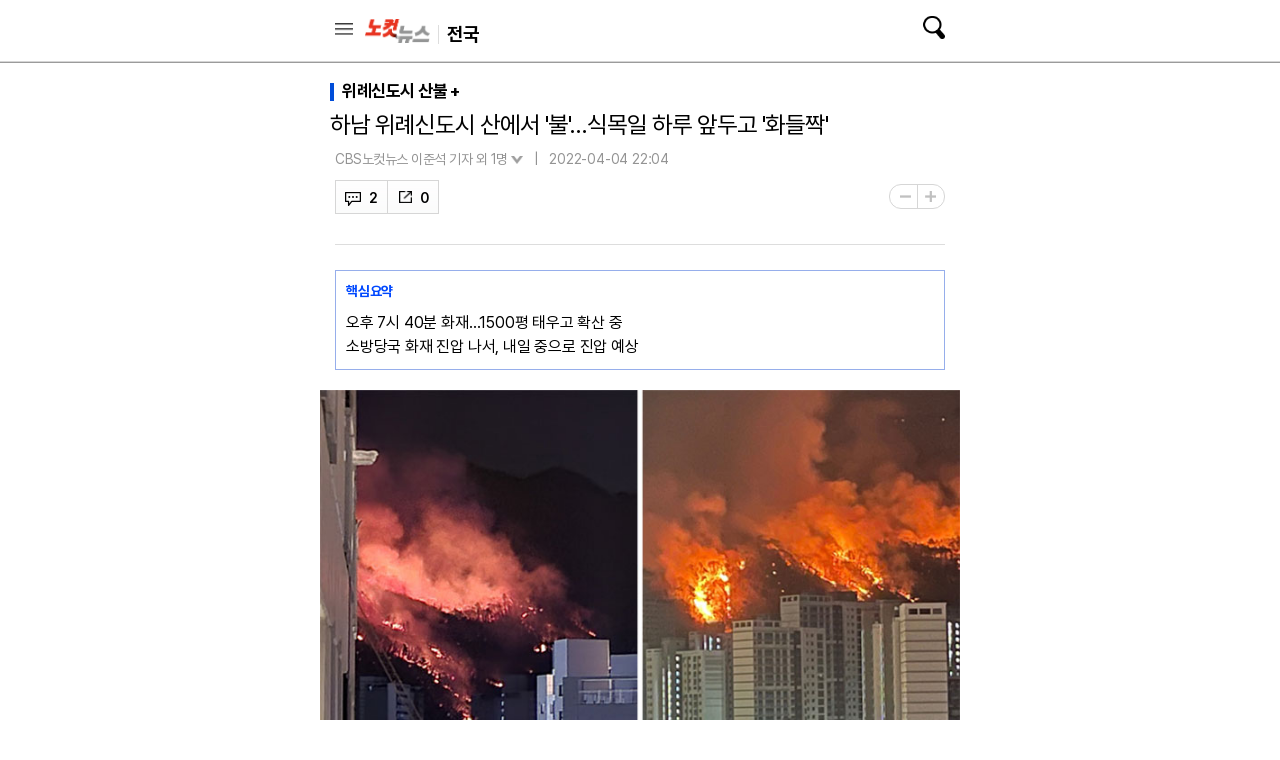

--- FILE ---
content_type: text/html; charset=utf-8
request_url: https://m.nocutnews.co.kr/news/5734375
body_size: 18816
content:

<!DOCTYPE html>
<html xmlns="http://www.w3.org/1999/xhtml" lang="ko">
<head><meta charset="utf-8" /><meta http-equiv="X-UA-Compatible" content="IE=edge, chrome=1" /><meta name="theme-color" content="#d6d6d6" /><meta name="apple-mobile-web-app-status-bar-style" content="black" /><meta name="naver-site-verification" content="b48d76b0bd0390343524a5a0edb8a5882256fbc1" /><meta property="og:site_name" content="노컷뉴스" /><meta property="fb:pages" content="193441624024392" /><meta id="viewport" name="viewport" content="width=device-width,initial-scale=1.0,minimum-scale=1.0,maximum-scale=3.0,user-scalable=yes" /><meta name="google-site-verification" content="EX6fKyyKn5aXUixtgeYmhjaxfeJ5uoQQP1k4VpM2DQI" /><meta name="dailymotion-domain-verification" content="dml6g3zuoks7t1tfn" /><meta name="referrer" content="unsafe-url" />



<meta name="description" content="소방당국 화재 진압 나서, 내일 중으로 진압 예상" /><meta property="og:url" content="https://www.nocutnews.co.kr/news/5734375" /><meta property="og:type" content="article" /><meta property="og:title" content="&quot;구급차 아파트 에워싸…&quot; 하남 위례신도시 야산서 큰 불" /><meta property="og:description" content="소방당국 화재 진압 나서, 내일 중으로 진압 예상" /><meta property="og:image" content="https://file2.nocutnews.co.kr/nocut/news/meta/20220404231025.jpg" /><meta property="og:locale" content="ko_KR" /><meta name="twitter:card" content="summary_large_image" /><meta name="twitter:url" content="https://www.nocutnews.co.kr/news/5734375" /><meta name="twitter:title" content="&quot;구급차 아파트 에워싸…&quot; 하남 위례신도시 야산서 큰 불" /><meta name="twitter:description" content="소방당국 화재 진압 나서, 내일 중으로 진압 예상" /><meta name="twitter:image" content="https://file2.nocutnews.co.kr/nocut/news/meta/20220404231025.jpg" /><meta name="article:section" content="전국" /><meta name="article:section2" content="경인" /><meta name="article:published_time" content="2022-04-04T22:04:00.4370000" /><meta name="dable:item_id" content="5734375" /><meta name="dable:author" content="CBS노컷뉴스 이준석 기자" /><title>
	하남 위례신도시 산에서 '불'…식목일 하루 앞두고 '화들짝' - 노컷뉴스
</title><link rel="icon" href="//img.nocutnews.co.kr/m/nocut.png" /><link rel="shortcut icon" href="//img.nocutnews.co.kr/mnocut/v2/common/mnocutico.png" /><link rel="apple-touch-icon-precomposed" href="//img.nocutnews.co.kr/mnocut/v2/common/mnocutico.png" />
<!-- Google Tag Manager -->
<script>(function (w, d, s, l, i) {
		w[l] = w[l] || []; w[l].push({
			'gtm.start':
				new Date().getTime(), event: 'gtm.js'
		}); var f = d.getElementsByTagName(s)[0],
			j = d.createElement(s), dl = l != 'dataLayer' ? '&l=' + l : ''; j.async = true; j.src =
				'https://www.googletagmanager.com/gtm.js?id=' + i + dl; f.parentNode.insertBefore(j, f);
	})(window, document, 'script', 'dataLayer', 'GTM-T4TKQGW');</script>
<!-- End Google Tag Manager -->
<link rel="stylesheet" type="text/css" href="/jquery/ui/jquery-ui.min.css" /><link rel="stylesheet" href="https://cdn.jsdelivr.net/npm/swiper@11/swiper-bundle.min.css" /><link href="/css/basic.css" rel="stylesheet" /><link rel="stylesheet" type="text/css" href="/css/snslayer.css" /><link rel="stylesheet" type="text/css" href="/css/common2024.css" /><link rel="stylesheet" type="text/css" href="/css/slick.css" />
<link rel="stylesheet" type="text/css" href="/css/sub_head.css" />

<link rel="stylesheet" type="text/css" href="https://www.jqueryscript.net/css/jquerysctipttop.css" />
<link rel="stylesheet" type="text/css" href="https://reply.nocutnews.co.kr/css/basic.css" />
<link rel="stylesheet" type="text/css" href="https://reply.nocutnews.co.kr/css/reply.css" />
<link rel="canonical" href="https://www.nocutnews.co.kr/news/5734375" />
<link href="/jquery/jquerysctipttop.css" rel="stylesheet" />



<link href="css/view.css" rel="stylesheet" />


<link rel="amphtml" href="https://m.nocutnews.co.kr/news/amp/5734375" />


<script type = 'application/ld+json'>
{
"@context": "https://schema.org",
"@type": "NewsArticle",
"@id": "https://www.nocutnews.co.kr/news/5734375",
"mainEntityOfPage" : {
"@type": "WebPage" , 
"@id": "https://www.nocutnews.co.kr/news/5734375"
},
"articleSection": [
"전국",
"경인"
],
"headline": "하남 위례신도시 산에서 &#39;불&#39;…식목일 하루 앞두고 &#39;화들짝&#39;",
"image": {
 "@type": "ImageObject", 
 "@id": "https://file2.nocutnews.co.kr/newsroom/image/2022/04/04/202204042210369163_0.jpg", 
 "url": "https://file2.nocutnews.co.kr/newsroom/image/2022/04/04/202204042210369163_0.jpg", 
 "width": "710", 
 "height": "473" 
},
"datePublished": "2022-04-04T22:04:00",
"dateModified": "2022-04-04T22:04:00",
"author" : {
 "@type": "Person", 
 "name": "CBS노컷뉴스 이준석 기자" 
},
"publisher": {
 "@type": "Organization", 
 "name": "노컷뉴스", 
"logo": {
 "@type": "ImageObject", 
 "url": "https://img.nocutnews.co.kr/nocut/v2/img/img_snsDefault_n.png", 
 "width": "211", 
 "height": "60" 
},
"sameAs": ["https://www.facebook.com/nocutnews", "https://twitter.com/nocutnews"] }, 
"description": "식목일을 하루 앞두고 경기도 하남시 위례신도시 인근 야산에서 불이 발생해 소방당국이 진화에 나섰다."
},
{
"@context": "https://schema.org",
"@type": "BreadcrumbList",
"itemListElement" : [{
"@type": "ListItem",
"position": 1,
"name": "홈",
"item": "https://m.nocutnews.co.kr"
},
{
"@type": "ListItem",
"position": 2,
"name": "전국",
"item": "https://m.nocutnews.co.kr/news/area"
},
{
"@type": "ListItem",
"position": 3,
"name": "경인",
"item": "https://m.nocutnews.co.kr/news/area?c2=227"
},
{
"@type": "ListItem",
"position": 4,
"name": "하남 위례신도시 산에서 '불'…식목일 하루 앞두고 '화들짝'",
"item": "https://m.nocutnews.co.kr/news/5734375"
}
]
}
</script>


<script type="text/javascript" src="/WebResource.axd?d=vk8OLjAtV5n4RTSkntTKLMOFXJqKGAveaiIcBu_LddYyzZyKctGn1MekGwXM0wJjQcJp-Z-IRlqpd-VZk7NAoSyivU77RsNMcmlOKD0tX1YV3t4Yh9FAXAanoHKFWXJ4CjaMRG2jbabws_OGWWJbodps6Ug1&t=639029534938712966"></script>
<script type="text/javascript" src="/jquery/jquery.min.js"></script>
<script type="text/javascript" src="/jquery/ui/jquery-ui.min.js"></script>	
<script src="https://cdn.jsdelivr.net/npm/swiper@11/swiper-bundle.min.js"></script>
<script type="text/javascript" src="/WebResource.axd?d=CoYCds3a48pxw4hdcWCV_H7tm9j1nYMjJpxkdYvTE7M1wxeCL4YzcHV5trzFr5WU818_3NHUPcq6-Q-A-NezS_3AUgexlfMq8qxHptLv2BSvR2PVeFJOEjiLuvqowSVuqdAV71oNjPPpqJZBmey03ilhXQQ1&t=639029534938712966"></script>
<script type="text/javascript" src="/WebResource.axd?d=uwOdSAuA01rsLsJON_Q1bcfHMB1df1K8ZgSQa-g9Fk8ae3fPoEqQ7Gl8qR1t4aa8OYVijQOdAKp1L-Acfx6Ek-r9CAhZ_ouZennVSbFU58ZZdfdBuk4yO_l-uG-39YGf3VmpCt4jvVz7CJKuGcpk16NeW23dwXSXHPvOtKtIrbtc_n1g0&t=639029534938712966"></script>
<script type="text/javascript" src="/jquery/jquery.event.scroll.js"></script>
<script type="text/javascript" src="/jquery/jquery.touchSwipe.min.js"></script>
<script type="text/javascript" src="/js/kakao.min.js"></script>
<script type="text/javascript" src="/news/js/clipboard.min.js"></script>	
<script type="text/javascript" src="/js/slick.min.js"></script>
<script type="text/javascript" src="/js/nocutnews-1.1.1.js"></script>
<script type="text/javascript" src="/js/memberinfo.js"></script>
<script type="text/javascript" src="/js/app.js"></script>



<script type="text/javascript" src="/js/lazyload.js"></script>

<script type="text/javascript" src="/jquery/photoswipe.js"></script>
<script type="text/javascript" src="/jquery/photoswipe-ui-default.js"></script>
<script type="text/javascript" src="/news/js/view-2.0.1.js"></script>


		
		<script async src="https://securepubads.g.doubleclick.net/tag/js/gpt.js" crossorigin="anonymous"></script>
		<script>
			window.googletag = window.googletag || { cmd: [] };
			googletag.cmd.push(function () {
				googletag.defineSlot('/83673359,30749565/nocutnews_Mbottomanchor_b_320_100', [320, 100], 'div-gpt-ad-1757469681941-0').addService(googletag.pubads());
				googletag.pubads().enableSingleRequest();
				googletag.enableServices();
			});
		</script>
	

<script type="text/javascript" src="//send.mci1.co.kr/delivery/js/32057708/23314335276" async></script>
<script type="text/javascript" src="https://reply.nocutnews.co.kr/js/reply.js"></script>
<script type="text/javascript" src="https://cms.nocutnews.co.kr/nocutnews/mobile_main_data_v5.js"></script>
<script type="text/javascript" src="https://cms.nocutnews.co.kr/nocutnews/recommend_data_v3.htm"></script>
<script type="text/javascript" src="https://cms.nocutnews.co.kr/nocutnews/special/election/presidential21/common_data.js"></script>
<script type="text/javascript" src="https://www.gstatic.com/charts/loader.js"></script>

<script type="text/javascript" src="https://cms.nocutnews.co.kr/nocutnews/rightarea_data_v5.js"></script>
<script type="text/javascript" src="https://cms.nocutnews.co.kr/nocutnews/videolive_data.js"></script>
</head>
<body id="htmlBody">
<form method="post" action="./5734375" id="frmForm">
<div class="aspNetHidden">
<input type="hidden" name="__VIEWSTATE" id="__VIEWSTATE" value="GB7OZgzF6RlBNuXyHtExQlE3V2gNuc+m52ImXKobygJFLDL2KvsM6hVgxnksHH8msQsAeR+OdnB4Eij5ztGUYxWrF8sgJnuNtD01n/kvAwtojyzarBSC1eVqaCrQVcW6XUei/57XSKRb/JUiESLREk8rZKiYaPvV8wxG8jYG/swwB3G9t+nKMEtRrwpdGhlgaBrHo5vu/S+oMJQ7MFA5c8/jYN/Go+cfi1IHIKPdv1ryj1tACHi0/TcLWrKGctmENby8Y12bEXFbkZkHLYRGJ4ZTQ0n3scC+bnSUtoqx8mzANBFHEM/Kkj26PEOv9JQKLGd5W1a+PVQjsJ8bRsCOuUAyByaYRGt4QeZJkYS6rcZb8DMgq/maSM3zl8btR3YXp969MRTXUWXPMQKcemsNqbLsZqqZcCMDrh2e7bQ+NwZ1V7/iwvh9sYWSUm6HI/jpK3CDc60ycA0FGt750Gc/F0LlcA4L0gZuBiLPwqJDI3K5y2nNd/Qfg8tOH9/wott8C5G7P1VeTlH39iJaplGlEKwN74yPaviKcViKZktHDwKQ+eLNileeRNWUCZSWd2P2gWU+iBDlTpmKBHtq/zdZnWhilIpalAM4k7jqqNJ6qL/QwgYD5E2zHdUN6Xhet9WrCMwbKhFT1j47yjqeNT6VTk4qxQxm69/SPi07oy+JygQzFwgbOtkd9nySXiK6wf4awuQlcbYTbybGWKLHbTMDZnoV/jmK1e/v11yHNhRMfXvhbVJvSj/G/tNCeyDnAF8njF3c9iYid0641GYZPQaqKnly7UClJSjB0T+JLyki6TqTeITUBCF8IKSmFqoQnvrnZhK3dBD3pdgJJ8w5Ti5P/xPwp5uLMYhYZcSt7zjcwepOxans8x3eCaduMqgHOk2DLm3Tc+Od5OcGw/b4yVdfQy1M9q5wWJiIPB9d45oqpK//p61Q//wvK7qvVEyyKFeYfSZuWDxNKATNZl0hJFuTn0c2cQAKjs9Lp1CaWYOS0E+WO7T7v85cRNlAb8/lli11PW+Wb8UysNoMMS/T4YLS0nVp2i1sI+vK1qDCQoRIwzAFiauilXNJ91tAuQ2XVKX0+E8ihf8HutPx8lzan28QKgUANt+3MW+DpUamsm0FibrVQH5fQ6LTbW/+qPbc2yiw25zF1qWHtqT9QMDZN2AioE1RaD43vD/ilQWZ/FWGvZ9WyEnfv8906RnR6H38cGw+vRv6fUVwC6Jw0+ik6dcCdiJRsZ62W/+bBDbCsWpsdfzDKn3IQASvGFsf7SLEMznszbVsVwabbE2kO5rZ1+aClglfqqmaP/5qhj9kKr4lq3ecUExIdF4hJzJuxqOebb5z4zCQ8UQtYtfhMi/Oo2B2jd4WScSi1uHWmpzP2Fhu/d0NIw465p5ANPoQTSxPXoVZvDBVo0zVh47c4AmH/gFAIBM1C+zc7trR5cA58VJpuNUYbohILxFlaQXzFHfRIo81RYB8oFX1Yl+0eTZ5Sip8VbqT5ilkQz3tzSIJnv6+ZyzYY+BWzR1wirAD4xO27lOK4D0jrqBTp9q5umJIEMbAIIJjkPQqn+6UUtFs9Lb+AJd35iI+K0rGJqulPPxEQ0uZSYN2le/cM15E5o4c+zgqpazh1E/qc+y0KOo9Q/Op+hviMnEHEhr/25hNbNvcv2Fon7rN3g9nEgKYmoupET0+9od7ToymwxdhZNr6Q8WTBAzP4LpjwRlsPHz1e0vqdFUJih8CkO/UoDCfgpL0EKFGiDD57sY2dSndY3OT51hxvuEhOpI8m2WXgujUe2fWpHLZ563uu2z5lRUKq4R8SK3Mf3tSry5e1n7noN4Jqx5BF79BeDjPL1OvJIn7As+p8P1LErRBLD9cwjHQgHxIzDbZeJVttME=" />
</div>


<script type="text/javascript">
//<![CDATA[
_Page.news.index = 5734375;
_Page.news.shortUrl = "http://cbs.kr/yGVmoF";
_TRK_PN = "노컷";
_TRK_CP = "전국";
_page.data.clientId = "1ecff949-617c-4a0c-9c1f-33aab1481e0d";
_page.share.sns.kakaoLink.apiKey = "439f10174b0dab64f4520b0bdecfe66a";
_page.channel = _page.data.channel;
_page.clientId = _page.data.clientId;
_page.apiDomain = `${_page.data.nocutApi}/nocut/`;
_page.subscribeApiDomain = `${_page.data.nocutApi}/subscribe`;
_Data.sites.nocut.login = "https://member.nocutnews.co.kr/login";
//]]>
</script>

<div class="aspNetHidden">

	<input type="hidden" name="__VIEWSTATEGENERATOR" id="__VIEWSTATEGENERATOR" value="B69F4D26" />
</div>

<div id="pnlHeader" class="header">
	

		<div class="header_con">
			<div class="h_con">
				<div class="header_top_btns">
					<a href="javascript:;" class="btn_remote">목록</a>
					<h1><a href="/">노컷뉴스</a></h1>
				</div>
				<h2>
					<a id="hlCategory" href="/news/area"><span id="lbCategory">전국</span></a>
				</h2>
			
				<a class="btn_search" href="javascript:;">검색</a>
				
				<div id="pnlSns" class="h_share">
		
					<ul>
						<li class="reply">
							<a id="hlReply">댓글</a>
							<span id="spnReplyCount">0</span>
						</li>
						<li id="liSummary" class="summary_b">
							<button type="button" class="btn_summary">요약</button>
						
						</li>
						<li class="share_b">
							<button type="button">공유</button>
							
						</li>
						<li class="font_b">
							<button type="button">글자크기</button>
							
							<div class="layerfont" style="display:none;"> 
								<strong>글자 크기</strong>
								<button type="button" class="btn_close">X</button>
								
								<p>
									<button type="button" data-size="80" class="font80">가</button>
									<button type="button" data-size="90" class="font90">가</button>
									<button type="button" data-size="100" class="font100">가</button>
									<button type="button" data-size="110" class="font110">가</button>
									<button type="button" data-size="120" class="font120">가</button>

									
								</p>
							</div>
						</li>
					</ul>
				
	</div>
			</div>

			
			<div class="sctbox_wrap">
				<div class="sh_top">
					<div class="h_con">
						<h1><a href="/">노컷뉴스</a></h1>
						<a href="#" class="btn_close">닫기</a>
					</div>
				</div>
				<div class="sctbox">
					<div class="h_con">
						<div class="sb">
							<div class="searchbox">
								<input type="text" name="query" placeholder="검색어를 입력하세요" />
								<p class="bw">
									<a href="https://msearch.nocutnews.co.kr/?sv=" class="btn_search">검색</a>
								</p>
							</div>
						</div>
						<div class="scbox" style="display: none;">
							<ul class="sclist">
								<li>
									<p>검색결과가 없습니다.</p>
								</li>
							</ul>
							<p class="autoact">
								<a href="#" class="btn_s">자동검색</a>
								<a href="#" class="on">ON</a>
							</p>
						</div>

						
						
						
						<div class="most_b">
							<h3>실시간 랭킹 뉴스</h3>
							<ol>
								
							</ol>
						</div>
					</div>
				</div>
			</div>
		</div>
		
		
	

</div>


<div id="pnlTopAd" class="subtop_ad">
	
	
	
	<div style="max-width: 320px; max-height: 50px; margin:0 auto; text-align: center; overflow: hidden; zoom: 1;">
		<script type="text/javascript" src="//white.contentsfeed.com/RealMedia/ads/adstream_jx.ads/m.nocutnews.co.kr/article@Top1"></script>
	</div>
	


</div>


<div class="remotecontrol">
	
	<div class="remote_con">
		<div class="remote_top">
			<a href="/" class="logo">노컷뉴스</a>
		</div>
		<div class="login_b">
			<iframe id="ifrLogin" width="280" height="30" style="margin:0; padding:0;" src="/common/loginframe.aspx?639049520447686537"
					marginwidth="0" marginheight="0" frameborder="0" scrolling="no"></iframe>
			
		</div>
		<ul class="navlist">
			<li class="w100"><a href="/news/list">최신기사</a></li>
			
					<li><a href="/news/politics">정치</a></li>
				
					<li><a href="/news/society">사회</a></li>
				
					<li><a href="/news/area">전국</a></li>
				
					<li><a href="/news/policy">정책</a></li>
				
					<li><a href="/news/economy">경제</a></li>
				
					<li><a href="/news/industry">산업</a></li>
				
					<li><a href="/news/world">국제</a></li>
				
					<li><a href="/news/opinion">오피니언</a></li>
				
					<li><a href="/news/life">라이프</a></li>
				
					<li><a href="/news/entertainment">엔터</a></li>
				
					<li><a href="/news/sports">스포츠</a></li>
				
			
		</ul>
		<ul class="navlist">
			<li><a href="/issue/hotissue/">핫이슈</a></li>
			<li><a href="/issue/theme/">스페셜</a></li>
			<li><a href="/issue/plan/">기획</a></li>
			<li><a href="/subscribe/">구독</a></li>
			<li><a href="/jebo/write.aspx">제보</a></li>
		</ul>
		<ul class="navlist">
			<li><a href="/nocutv/">노컷브이</a></li>
			<li><a href="/photo/">포토</a></li>
			<li><a href="/story/">인터랙티브</a></li>
			<li><a href="/itsreal/">노컷체크</a></li>
			<li><a href="/podcast/">팟캐스트</a></li>
			<li><a href="/timeline/">타임라인</a></li>
		
		</ul>
		<dl>
			<dt>전국 네트워크</dt>
			<dd>
				<ul class="navlist">
					
					<li><a href="/news/list?c2=227" target="_blank">경인</a></li>
					<li><a target="_blank" href="https://mgw.nocutnews.co.kr">강원</a></li>
					<li><a target="_blank" href="https://mgn.nocutnews.co.kr">경남</a></li>
					<li><a target="_blank" href="https://mgj.nocutnews.co.kr">광주</a></li>
					<li><a target="_blank" href="https://mdg.nocutnews.co.kr">대구</a></li>
					<li><a target="_blank" href="https://mdj.nocutnews.co.kr">대전</a></li>
					<li><a target="_blank" href="https://mbs.nocutnews.co.kr">부산</a></li>
					<li><a target="_blank" href="https://myd.nocutnews.co.kr">영동</a></li>
					<li><a target="_blank" href="https://mus.nocutnews.co.kr">울산</a></li>
					<li><a target="_blank" href="https://mjn.nocutnews.co.kr">전남</a></li>
					<li><a target="_blank" href="https://mjb.nocutnews.co.kr">전북</a></li>
					<li><a target="_blank" href="https://mjeju.nocutnews.co.kr">제주</a></li>
					<li><a target="_blank" href="https://mcj.nocutnews.co.kr">청주</a></li>
					<li><a target="_blank" href="https://mph.nocutnews.co.kr">포항</a></li>
				</ul>
			</dd>
		</dl>
		<ul class="navlist">
			<li><a target="_blank" href="//m.cbs.co.kr">CBS</a></li>
			<li><a target="_blank" href="https://mch.nocutnews.co.kr">크리스천뉴스</a></li>
			<li><a target="_blank" href="//www.youtube.com/@NocutTV1">노컷TV</a></li>
		</ul>
		<div class="snsbox">
			<a class="s1" href="//m.facebook.com/nocutnews" target="_blank">페이스북</a>
			<a class="s2" href="//x.com/nocutnews" target="_blank">X</a>
			<a class="s3" href="//media.naver.com/channel/promotion.nhn?oid=079" target="_blank">네이버</a>
			<a class="s4" href="//v.daum.net/channel/35/home" target="_blank">다음</a>
			<a class="s5" href="//www.youtube.com/user/NocutV" target="_blank">유튜브</a>
		</div>
		
	</div>
</div>




<div class="snslayer" style="display:none;">
	<h1>공유하기</h1>
	<div class="sns_wrap">
		<strong>공유하기</strong>
		<button type="button" class="btn_close">X</button>
		<ul class="sns_b">
			<li><button type="button" class="s_face">페이스북</button></li>
			<li><button type="button" class="s_x">트위터</button></li>
			<li><button type="button" class="s_band">밴드</button></li>
			<li><button type="button" class="s_kakao">카카오톡</button></li>
			<li><button type="button" class="s_copy">URL복사</button></li>
		</ul>
	</div>
</div>
<div class="mask" style="display:none;"></div>


	<div id="debugDisplay" style="width: 400px; height: 250px; position: fixed; top: 250px;
		left: 0px; background-color: white; z-index: 10000; border: 1px solid red; display: none;
		overflow: hidden; overflow-y: auto;">
	</div>
	<div id="pnlContainer" class="container">
	
		<div class="ct1">
			<div class="section view_ct">
				
				<div id="pnlIssueTop" class="md_t2 top">
		
					<h3 class="st1">
						<a id="lbIssueTop" href="/issue/hotissue/25630?c=256">위례신도시 산불</a>
					</h3>
				
	</div>

				
				<h1>하남 위례신도시 산에서 '불'…식목일 하루 앞두고 '화들짝'</h1>
				<div class="view_box">
					
					
					<div class="cmost_n_layer">
						<div class="cmost_n_box">
							<p>노컷뉴스 이 시각 추천뉴스</p>
							<div class="list_box">
								<ol class="newslist cmost_list">
									
								</ol>
							</div>
						</div>
						<button type="button" class="btn_layer_close">닫기</button>
						
					</div>
					<div class="v_t">
						<audio id="pollyAudio"></audio>
						<ul class="bl_b">
							<li class='email'>
	<a href='https://m.nocutnews.co.kr/reporter/1169'>CBS노컷뉴스 이준석 기자</a>
	<a class='e_ico' href='mailto:ljs@cbs.co.kr'>메일보내기</a>
	<a class='btn_add' href='javascript:;' >외 1명</a>
	<div class='layer_b' style='display: none;'>
		<p>
			<a href='https://m.nocutnews.co.kr/reporter/1168'>CBS노컷뉴스 박창주 기자</a>
			<a class='e_ico' href='mailto:pcj@cbs.co.kr'>메일보내기</a>
		</p>
	</div>
</li>

							<li>2022-04-04 22:04</li>
						</ul>
						
						<div class="view_foot">
							<div id="pnlSnsView">
		
								<ul class="sns sns_b">
									<li id="reply" class="reply">
										<a id="hlReply">댓글</a>
										<span id="spnReplyCount">0</span>
									</li>
									<li class="sns_btn">
										<em>0</em>
									</li>
								</ul>
							
	</div>
						</div>
						<p class="font_size">
							<button type="button" class="font_small">-</button>
							<button type="button" class="font_big">+</button>
							
						</p>
						
						

						
						
						<div class="cmost_n">
							<button type="button" class="btn_cmost_n"><span>이 시각 주요뉴스</span></button>
							<p>이 시각 추천뉴스를 확인하세요</p>
						</div>
					</div>
					<div id="divViewBox" class="v_c">
						
						<div class='summary_l' data-type='summary' ><div><strong>핵심요약</strong><p>오후 7시 40분 화재…1500평 태우고 확산 중<br />소방당국 화재 진압 나서, 내일 중으로 진압 예상</p></div></div>
						
						
						
						
						
						<div id="pnlContent" class="viewbox" itemprop="articleBody">
		
							<span class="fr-img-space-wrap fr-deletable news-image fr-img-caption fr-fic fr-dib" data-id="edae1801-adef-4f57-aca8-e43ac52a5b98" style="width: 710px;"><span class="fr-img-wrap"><img src="https://file2.nocutnews.co.kr/newsroom/image/2022/04/04/202204042210369163_0.jpg" alt="4일 오후 7시 40분쯤 하남시 위례신도시 남한산성 자락에서 화재가 발생했다. 독자 제공" class="fr-fic fr-dib"><span class="fr-inner">4일 오후 7시 40분쯤 하남시 위례신도시 남한산성 자락에서 화재가 발생했다. 독자 제공</span></span><iframe src="//io1.innorame.com/imp/ym4PJAw4p1Dr.iframe" width="100%" height="76" allowtransparency="true" marginwidth="0" marginheight="0" hspace="0" vspace="0" frameborder="0" scrolling="no" style="width:280px;min-width:100%;position:relative;z-index:9;"></iframe></span>식목일을 하루 앞두고 경기도 하남시 위례신도시 인근 야산에서 불이 발생해 소방당국이 진화에 나섰다.<br>&nbsp;<br>4일 소방당국 등에 따르면 이날 오후 7시 40분쯤 하남시 위례신도시 남한산성 자락에서 큰 불이 났다.<br>&nbsp;<br>현재까지 인명피해는 확인되지 않았지만, 산 일대로 불이 번지고 있는 것으로 파악됐다.<br>&nbsp;<br><div style="width:300px; margin:0 auto 25px;">
			<script type="text/javascript" src="//white.contentsfeed.com/RealMedia/ads/adstream_jx.ads/m.nocutnews.co.kr/article@x28"></script>
		</div>불이 나자 소방당국은 대원 81명, 펌프차 등 장비 27여 대를 동원해 진화 작업을 하고 있다.<br>&nbsp;<br>야간에 큰 불이 나자 119에 긴급신고 50여 건이 접수되는 등 시민들 사이에서 불안이 확산되고 있다.<br>&nbsp;<br><span class="fr-img-space-wrap fr-deletable news-image fr-img-caption fr-fic fr-dib" data-id="5e1f3e30-e71a-4df1-9d29-9e82e5e1baa0" style="width: 710px;"><span class="fr-img-wrap"><img src="https://file2.nocutnews.co.kr/newsroom/image/2022/04/04/202204042211081840_0.jpg" alt="연합뉴스" class="fr-fic fr-dib"><span class="fr-inner">연합뉴스</span></span></span>위례신도시 주민 이모(43)씨는 "창문을 통해 밖을 바라보니 불꽃놀이를 하는 것처럼 환했다"며 "나가서 확인하니 이미 구급차가 아파트 주변을 에워싸고 있었다"고 말했다.<br>&nbsp;<br>같은 지역 주민 박모(33·여)씨도 "최근 강원도에서 큰 불이 나 시민들이 피해를 입었는데, 우리도 같은 처지에 놓이지 않을까 걱정된다"며 "다행히 바람이 아파트 쪽이 아니라 산쪽으로 향하고 있어 재가 날리는 등의 피해는 없다"고 말했다.<br>&nbsp;<br><div style="width: 300px; margin: 0 auto 25px; ">
			<script type="text/javascript" src="//white.contentsfeed.com/RealMedia/ads/adstream_jx.ads/m.nocutnews.co.kr/article@x29"></script>
		</div>이 밖에 지역 온라인 커뮤니티에는 "왜 자꾸 불이 나나. 속상하고 무섭다", "건조하다고 안전문자 오더니, 빨리 불길이 잡히길 바란다", "집 바로 뒤다", "인명피해만 아니길" 등의 글이 올라왔다.<br>&nbsp;<br>소방당국은 소방헬기를 투입하지 못해 화재진압에 어려움을 겪고 있지만, 더이상 피해가 확산되지 않을 것으로 보고 있다.<br>&nbsp;<br><span class="fr-img-space-wrap fr-deletable news-image fr-img-caption fr-fic fr-dib" data-id="435376a6-6b11-4da8-b959-42761af2f0be" style="width: 710px;"><span class="fr-img-wrap"><img src="https://file2.nocutnews.co.kr/newsroom/image/2022/04/04/202204042202508371_0.jpg" alt="연합뉴스" class="fr-fic fr-dib"><span class="fr-inner">연합뉴스</span></span></span>소방당국 관계자는 "소방 헬기를 투입하면 화재를 더 빠른 시간에 진압할 수 있지만, 늦은 밤이라 어려운 상황"이라며 "다만 최근 발생한 산불처럼 범위가 넓은 지역이 아니라 소방인력으로 진화가 가능하다. 빠르면 내일 아침까지는 진압이 가능할 것 같다"고 말했다.<br>&nbsp;<br>경기도 관계자도 "산성 훼손이나 인명피해 가능성은 낮은 상태"라며 "특수 진화대를 투입한 상황이라 진화에는 큰 어려움은 없을 것으로 판단하고 있다"고 했다.<br><br><div class='news-related_n'>
	<h2>더 클릭
	</h2>
	<div class='slider'>
	<div>
		<ul>
		<li><a href='/news/5734369'>[속보]하남 위례신도시 야산서 큰 불…진화 작업 중</a></li>
		<li><a href='/news/5734365'>화천대유 前대표 "대장동사업, 시민에 이익 돌려줘…실무는 정영학 주도"</a></li>
		<li><a href='/news/5734087'>"이준석과 붙겠다"…로드FC 정치인 격투기 열리나[이슈시개]</a></li>
		<li><a href='/news/5734254'>유기견 돌보는 '경태희' 택배기사…후원금 논란 왜[이슈시개]</a></li>
		<li><a href='/news/5734354'>尹 국정수행  긍정전망 48.8%…하락세에서 반등했다</a></li>
	</ul></div>
		
	<div>
		<ul>
		<li><a href='/news/5733948'>[투표]실외 노마스크? 어떻게 생각하세요[이슈시개]</a></li>
		<li><a href='/news/5733923'>'文 금괴 루머' 꺼낸 탁현민이 올린 영상엔…[이슈시개]</a></li>
		<li><a href='/news/5734246'>식당·카페 자정까지…'개화' 맞춰 풀린 거리두기에 '들뜬 봄'</a></li>
		<li><a href='/news/5734210'>'가평 계곡 살인' 피의자 출국금지…4개월째 행방 묘연</a></li>
		<li><a href='/news/5734189'>[단독]"족탈불급 능력" 추경호 경제부총리‧최상목 금융위원장 내정</a></li>
	</ul></div>
		
	</div>
</div><br><br>
						
	</div>


						
						<div id="divBottomByline" class="r_byline">
		
							<p><span class='img'><img src="https://file2.nocutnews.co.kr/news/reporter/2022/04/11/20220411093503545.jpg" alt="CBS노컷뉴스 이준석 기자" /></span>	<a class='a_reporter' href='https://m.nocutnews.co.kr/reporter/1169'><strong>CBS노컷뉴스 이준석 기자</strong></a>
<a class='a_mail' href='mailto:ljs@cbs.co.kr'>메일</a><a class='a_chat' href='https://open.kakao.com/o/s9BbneJc' target='_blank'>채팅</a><button type='button' class='btn_subscribe' data-index='1169' data-title='이준석'>구독</button></p><div class='layer_b'>
<p><span class='img'><img src="https://sunf.cbs.co.kr/sysman/user/2025/04/02/202504021111387175_thumb.png" alt="CBS노컷뉴스 박창주 기자" /></span>	<a class='a_reporter' href='https://m.nocutnews.co.kr/reporter/1168'><strong>CBS노컷뉴스 박창주 기자</strong></a>
<a class='a_mail' href='mailto:pcj@cbs.co.kr'>메일</a><a class='a_naver' href='https://media.naver.com/journalist/079/75139' target='_blank'>네이버</a><a class='a_chat' href='https://open.kakao.com/o/sKtH9DWe' target='_blank'>채팅</a><button type='button' class='btn_subscribe' data-index='1168' data-title='박창주'>구독</button></p></div>

							
						
	</div>
					</div>
				</div>
			</div>
			<div class="con_b" style="">
				
		
		<script type="text/javascript" src="https://white.contentsfeed.com/RealMedia/ads/adstream_jx.ads/m.nocutnews.co.kr/article@x60"></script>
	

				
		
		
	

			</div>
			
			<div id="divCommonRelated" class="news-related_n common_related_n m_b20 m_t0" aria-label="지금 뜨는 뉴스">
				<h2>지금 뜨는 뉴스</h2>
				<div class="slider">
					<div>
						<ul>
							
									<li>
										<a href="/news/6461409">
											[단독]정교유착 지시 경로…이만희 수행비서 '황금폰' 있다
										</a>
									</li>
								
									<li>
										<a href="/news/6461480">
											이해찬 '국내 이송' 논의 중…"의식 회복되지 못한 상태"
										</a>
									</li>
								
									<li>
										<a href="/news/6456991">
											해외는 조 단위, 한국은 '100만원'? 다크패턴 '솜방망이' 규제
										</a>
									</li>
								
									<li>
										<a href="/news/6461448">
											'그알', 주사 이모 남편 출연 "진짜 주사 이모는 따로 있어" 주장
										</a>
									</li>
								
									<li>
										<a href="/news/6461390">
											"나이 들수록 부부 관계가 '약'입니다" 산부인과 의사가 성관계를 권장하는 이유[의사결정]
										</a>
									</li>
								

							
						</ul>
					</div>
					<div>
						<ul>
							
									<li>
										<a href="/news/6461460">
											'조방원'에 꽃혔다…외국인 K증시 지분율 5년 9개월 만 최고
										</a>
									</li>
								
									<li>
										<a href="/news/6461476">
											국힘, '활동 재개' 전재수에 집중 포화…"국민 우습나"
										</a>
									</li>
								
									<li>
										<a href="/news/6461438">
											공정위, 美 압박에도 쿠팡 조사 이어져…관련 자료 확보에 주력
										</a>
									</li>
								
									<li>
										<a href="/news/6461411">
											3년새 중국에 헤게모니 빼앗겨 불황 겪는 K-배터리, 반전 계기는[기후로운 경제생활]
										</a>
									</li>
								
									<li>
										<a href="/news/6461406">
											전재수, "부산시장 설 전 결단" 시점 제시…노무현재단서 정치 행보 재개
										</a>
									</li>
								
						</ul>
					</div>
				</div>
			</div>
			<div class="con_b" style="">
				
		

		<script type="text/javascript">
			(function () {
				const now = new Date();
				const from = new Date(2023, 2, 1);
				if (now > from)
					document.write(`
		<div style="width:calc(100% - 20px); padding:0 10px; margin-bottom:20px;">
		<script type="text/javascript" src="//white.contentsfeed.com/RealMedia/ads/adstream_jx.ads/m.nocutnews.co.kr/article@x23"></` + `script>
		</div>`);
				else
					document.write(`
		<script src='//plugin.adplex.co.kr/script/2beonAdScript.js?ver=1.90' charset='UTF-8'></` + `script>
		<iframe src="//io1.innorame.com/imp/bdLkobw4p1Dr.iframe" width="100%" height="100"
			allowtransparency="true" marginwidth="0" marginheight="0" hspace="0" vspace="0"
			frameborder="0" scrolling="no" style="width: 280px; min-width: 100%; padding: 0 10px;
			position: relative; z-index: ;"></iframe>

		<div style="padding: 0 10px; height: 25px; margin-top: -5px;">
			<iframe src="//io1.innorame.com/imp/kyjgQKw4p1Dr.iframe" width="100%" height="25"
				allowtransparency="true" marginwidth="0" marginheight="0" hspace="0" vspace="0"
				frameborder="0" scrolling="no" style="width: 320px; min-width: 100%;" title="ad6-7">
			</iframe>
		</div>
		<div style="padding: 6px 10px 0; height: 25px;">
			<iframe src="//io1.innorame.com/imp/MKB07Aw4p1Dr.iframe" width="100%" height="25"
				allowtransparency="true" marginwidth="0" marginheight="0" hspace="0" vspace="0"
				frameborder="0" scrolling="no" style="width: 320px; min-width: 100%;" title="ad6-8">
			</iframe>
		</div>
		<div style="padding: 4px 0 0;">
			<iframe height="90" src="//io1.innorame.com/imp/ymnaPKw4p1Dr.iframe" allowtransparency="true"
				marginwidth="0" marginheight="0" hspace="0" vspace="0" frameborder="0" scrolling="no"
				style="position: relative; z-index: 100; width: calc(100% - 10px); left: 10px;">
			</iframe>
		</div>`);
			})();
		</script>

		
		

<div style="text-align:center; ">
	<iframe src='//white.contentsfeed.com/RealMedia/ads/adstream_sx.ads/m.nocutnews.co.kr/article@x35' style="width:320px; height:100px; display:block; margin:0 auto 20px;" width='320' height='100' frameBorder='0' marginWidth='0' marginHeight='0' scrolling='no' leftmargin='0' topmargin='0' title="ad6-9"></iframe>
</div>
	

			</div>

			
			<div class="v_like">
				<p class="i_like"><button></button><span>0</span></p>
				<p class="i_unlike"><button></button><span>0</span></p>
			</div>
			<div class="con_b" style="">
				
		
	

				
		
		
	

			</div>
		</div>
		<div class="ct2">
			
				
			
			<div class="section con_b">
				
		
		<div style="text-align: center; margin:20px 0; height:100px;">
			<iframe id="ifrEffect2" class="" src='//white.contentsfeed.com/RealMedia/ads/adstream_sx.ads/m.nocutnews.co.kr/article@x45'
               style="width:320px; height:100px; display:block; margin:0 auto;" width='320' height='100' frameborder='0' marginwidth='0' marginheight='0' scrolling='no'
                leftmargin='0' topmargin='0'></iframe>
		</div>
	

				
			</div>
			<div class="section con_b">
				
						
		
<!-- Dable 하A_리스트8_NULL 위젯 시작 -->
<div id="dablewidget_KoEvJR7B" data-widget_id="KoEvJR7B">
<script>
	(function (d, a, b, l, e, _) {
		if (d[b] && d[b].q) return; d[b] = function () { (d[b].q = d[b].q || []).push(arguments) }; e = a.createElement(l);
		e.async = 1; e.charset = 'utf-8'; e.src = '//static.dable.io/dist/plugin.min.js';
		_ = a.getElementsByTagName(l)[0]; _.parentNode.insertBefore(e, _);
	})(window, document, 'dable', 'script');
	dable('setService', 'm.nocutnews.co.kr');
	dable('renderWidget', 'dablewidget_KoEvJR7B');
</script>
</div>
<!-- Dable 하A_리스트8_NULL 위젯 종료 -->

<!-- Dable 하B_텍스트6_EMPTY 위젯 시작 -->
<div id="dablewidget_370nRKXx" data-widget_id="370nRKXx">
<script>
	(function (d, a, b, l, e, _) {
		if (d[b] && d[b].q) return; d[b] = function () { (d[b].q = d[b].q || []).push(arguments) }; e = a.createElement(l);
		e.async = 1; e.charset = 'utf-8'; e.src = '//static.dable.io/dist/plugin.min.js';
		_ = a.getElementsByTagName(l)[0]; _.parentNode.insertBefore(e, _);
	})(window, document, 'dable', 'script');
	dable('setService', 'm.nocutnews.co.kr');
	dable('renderWidget', 'dablewidget_370nRKXx');
</script>
	</div>
<!-- Dable 하B_텍스트6_EMPTY 위젯 종료 -->

	

					
			</div>
			
			<div id="pnlIssueBottom" class="section con_b">
		
				<div class="sl_b md_t2">
					<h3>
						<a id="lbIssueBottom" data-index="25630" data-type="2" href="/issue/hotissue/25630?c=256">위례신도시 산불</a>
						<button type="button" class="btn_subscribe">구독</button>
						
					</h3>
					<ul class="list_n">
						
								<li>
									<a href="/news/5734385">
										<p class="txt">
											<strong class="clamp1">"강아지 안고 밖으로 나왔어요"…하남 청량산 화재 현장</strong>
										</p>
									</a>
								</li>
							
								<li>
									<a href="/news/5734369">
										<p class="txt">
											<strong class="clamp1">[속보]하남 위례신도시 야산서 큰 불…진화 작업 중</strong>
										</p>
									</a>
								</li>
							
					</ul>
				</div>
			
	</div>


			<div class="section con_b">
				
						
		
		
	

						
		
		
	

					
			</div>

			
			

<div class="c_b">
	<div class="most_b">
		<h3>실시간 랭킹 뉴스</h3>
		<ol>
			
		</ol>
	</div>
</div>

		
		
	


<div class="c_b">
	<h3>오늘의 기자</h3>
	<ul class="reporter_b">
		
	</ul>
</div>


<script type="text/javascript">
_Page.reporter.render();
_Page.mostviewed.render();
</script>



						
			<div class="section con_b">
				
						
        
		
        <div class="ct_box">
            <div style="text-align: center; padding:20px 0 10px; border-bottom: 10px solid #f2f2f2;">
				<iframe src='//white.contentsfeed.com/RealMedia/ads/adstream_sx.ads/m.nocutnews.co.kr/article@x24'
					style="width: 320px; height: 270px; display: block; margin: 0 auto;" width='320'
					height='270' frameborder='0' marginwidth='0' marginheight='0' scrolling='no'
					leftmargin='0' topmargin='0'></iframe>
            </div>
        </div>
    

						
		
		<div class="ct_box" style="border-bottom:10px solid #f2f2f2;">
			<!-- Begin Dable 본문하단_텍스트 / For inquiries, visit http://dable.io -->
			<div id="dablewidget_RoOzazXm" data-widget_id="RoOzazXm">
				<script>
					(function (d, a, b, l, e, _) {
						if (d[b] && d[b].q) return; d[b] = function () { (d[b].q = d[b].q || []).push(arguments) }; e = a.createElement(l);
						e.async = 1; e.charset = 'utf-8'; e.src = '//static.dable.io/dist/plugin.min.js';
						_ = a.getElementsByTagName(l)[0]; _.parentNode.insertBefore(e, _);
					})(window, document, 'dable', 'script');
					dable('setService', 'm.nocutnews.co.kr');
					dable('sendLogOnce');
					dable('renderWidget', 'dablewidget_RoOzazXm');
				</script>
			</div>
			<!-- End 본문하단_텍스트 / For inquiries, visit http://dable.io -->
		</div>
	

						
		 
		<iframe src='//white.contentsfeed.com/RealMedia/ads/adstream_sx.ads/m.nocutnews.co.kr/article@x17'
			style="width: 300px; height: 250px; display: block; margin:20px auto 0;" width='300'
			height='250' frameborder='0' marginwidth='0' marginheight='0' scrolling='no'
			leftmargin='0' topmargin='0'></iframe>
	

						
						<div id="pnlJebo" class="v_infotxt">
		
							<p>
								※CBS노컷뉴스는 여러분의 제보로 함께 세상을 바꿉니다. 각종 비리와 부당대우, 사건사고와 미담 등 모든 얘깃거리를 알려주세요.</p>
							<ul>
								<li><strong>이메일</strong>
									<span>
										<a id="JeboEmail" href="mailto:jebo@cbs.co.kr">jebo@cbs.co.kr</a></span></li>
								<li><strong>카카오톡</strong><span id="JeboKakao">@노컷뉴스</span></li>
								
							</ul>
						
	</div>
						
							<script type="text/javascript" defer="defer">
								(function () {
									NocutReply.load("https://nocutnews.co.kr/news/5734375");
								})();
							</script>
							<div class="reply_b"></div>
						
					
			</div>
			<div class="section con_b">
				
						
		
		<div class="ct_box">
			<div style="margin:20px auto;width:300px;">
				<div class="gliaplayer-container" data-slot="adnmore_nocutnews_mobile"></div>
				<script src="https://player.gliacloud.com/player/adnmore_nocutnews_mobile" async></script>
			</div>
			<!-- 기사하단 페이지의 전체 노출량을 체크 용도 1*1 -->
			<iframe src='//white.contentsfeed.com/RealMedia/ads/adstream_sx.ads/m.nocutnews.co.kr/article@x89' width='1' height='1' frameBorder='0' marginWidth='0' marginHeight='0' scrolling='no' leftmargin='0' topmargin='0'></iframe>
		</div>
	

					
			</div>
			<div class="section con_b">
				
						
		
		<div>
			<!-- Dable 하C_리스트IF_EMPTY 위젯 시작/ 문의 http://dable.io -->
			<div id="dablewidget_BoxRZKl8" data-widget_id="BoxRZKl8">
				<script>
					(function (d, a) { d[a] = d[a] || function () { (d[a].q = d[a].q || []).push(arguments) }; }(window, 'dable'));
					dable('renderWidget', 'dablewidget_BoxRZKl8');
				</script>
			</div>
			<!-- Dable 하C_리스트IF_EMPTY 위젯 종료/ 문의 http://dable.io -->
		</div>
	

					
			</div>			
		</div>
	
</div>
	
	<div class='layer_b summary_l'style='display: none;'><div><strong>핵심요약</strong><p>오후 7시 40분 화재…1500평 태우고 확산 중<br />소방당국 화재 진압 나서, 내일 중으로 진압 예상</p></div><a class='btn_close' href='javascript:;'>닫기</a></div>
	

<div class="photo_con" style="display:none;">
<div class="photo_layer">
	<div class="layter_b">
		<div class="l_b">
			
		</div>
	</div>
	<h1></h1>
	<p class="count_b">
		<em></em>/<span></span>
	</p>
	<p class="btn_b">
		<a class="btn_prev" href="javascript:;">이전</a>
		<a class="btn_next" href="javascript:;">다음</a>
	</p>
	<a class="btn_close" href="javascript:;">닫기</a>
</div>
</div>

	
		
		<div style="text-align:center;">
			<script type="text/javascript" src="//white.contentsfeed.com/RealMedia/ads/adstream_jx.ads/m.nocutnews.co.kr/article@x30"></script>
		</div>
	

	




<a class="btn_top" href="javascript:;">상단으로 이동</a>

<div class="footer">
	
	<div class="snsbox">
		<a class="s1" href="//m.facebook.com/nocutnews" target="_blank">페이스북</a>
		<a class="s2" href="//x.com/nocutnews" target="_blank">X</a>
		<a class="s3" href="//media.naver.com/channel/promotion.nhn?oid=079" target="_blank">네이버</a>
		<a class="s4" href="//v.daum.net/channel/35/home" target="_blank">다음</a>
		<a class="s5" href="//www.youtube.com/user/NocutV" target="_blank">유튜브</a>
	</div>
	<div class="btbox">
		<p class="st1">
			<a href="javascript:;" target="_blank">로그인</a>
			<a href="/jebo/write.aspx" target="_blank">제보</a>
			<a href="javascript:;" target="_blank">APP설치</a>
			<a href="https://www.nocutnews.co.kr?from=mobile">PC버전</a>
		</p>
		<p class="st2">
			<a href="/about/">회사소개</a>
			<a href="//www.cbsmnc.co.kr" target="_blank">매체 소개</a>
			<a href="/crop/">사업자정보</a>
			<a href="//member.nocutnews.co.kr/policy#tab2">개인정보 처리방침</a>
			<a href="//member.nocutnews.co.kr/policy#tab1">이용약관</a>
		</p>
		<p class="copyright">&copy; 2003 CBS M&C, 노컷뉴스 all rights reserved.</p>
	</div>
</div>


		
		
		<div style="position: fixed; bottom: 0; left: 0; width: 100%; z-index: 9000 !important; transform: translateY(0);">
			
			<script type="text/javascript" src="https://white.contentsfeed.com/RealMedia/ads/adstream_jx.ads/m.nocutnews.co.kr/article@x53"></script>
		</div>
	





</form>


<script type="text/javascript">
(function(w, d, a){
	w.__beusablerumclient__ = {
		load : function(src){
			var b = d.createElement("script");
			b.src = src; b.async=true; b.type = "text/javascript";
			d.getElementsByTagName("head")[0].appendChild(b);
		}
	};w.__beusablerumclient__.load(a);
})(window, document, '//rum.beusable.net/script/b180118e142344u288/c435e792eb');
</script>


<!-- Dable 스크립트 시작 / 문의 support@dable.io -->
<script>
	(function (d, a, b, l, e, _) {
		d[b] = d[b] || function () { (d[b].q = d[b].q || []).push(arguments) }; e = a.createElement(l);
		e.async = 1; e.charset = 'utf-8'; e.src = '//static.dable.io/dist/plugin.min.js';
		_ = a.getElementsByTagName(l)[0]; _.parentNode.insertBefore(e, _);
	})(window, document, 'dable', 'script');
	dable('setService', 'm.nocutnews.co.kr');
	dable('sendLog');
</script>
<!-- Dable 스크립트 종료 / 문의 support@dable.io -->


</body>
</html>


--- FILE ---
content_type: text/html; charset=utf-8
request_url: https://m.nocutnews.co.kr/common/loginframe.aspx?639049520447686537
body_size: 2818
content:

<!DOCTYPE html>
<html xmlns="http://www.w3.org/1999/xhtml" lang="ko">
<head><meta charset="utf-8" /><meta http-equiv="X-UA-Compatible" content="IE=edge, chrome=1" /><meta name="theme-color" content="#d6d6d6" /><meta name="apple-mobile-web-app-status-bar-style" content="black" /><meta name="naver-site-verification" content="b48d76b0bd0390343524a5a0edb8a5882256fbc1" /><meta property="og:site_name" content="노컷뉴스" /><meta property="fb:pages" content="193441624024392" /><meta id="viewport" name="viewport" content="width=device-width,initial-scale=1.0,minimum-scale=1.0,maximum-scale=3.0,user-scalable=yes" /><meta name="google-site-verification" content="EX6fKyyKn5aXUixtgeYmhjaxfeJ5uoQQP1k4VpM2DQI" /><meta name="dailymotion-domain-verification" content="dml6g3zuoks7t1tfn" /><meta name="referrer" content="unsafe-url" /><title>
	노컷뉴스
</title><link rel="icon" href="//img.nocutnews.co.kr/m/nocut.png" /><link rel="shortcut icon" href="//img.nocutnews.co.kr/mnocut/v2/common/mnocutico.png" /><link rel="apple-touch-icon-precomposed" href="//img.nocutnews.co.kr/mnocut/v2/common/mnocutico.png" /><link rel="stylesheet" type="text/css" href="/jquery/ui/jquery-ui.min.css" /><link rel="stylesheet" href="https://cdn.jsdelivr.net/npm/swiper@11/swiper-bundle.min.css" /><link href="/css/basic.css" rel="stylesheet" /><link rel="stylesheet" type="text/css" href="/css/snslayer.css" /><link rel="stylesheet" type="text/css" href="/css/common2024.css" /><link rel="stylesheet" type="text/css" href="/css/slick.css" />
<link rel="stylesheet" type="text/css" href="/css/basic.css"/>
	<style>
body {width:280px;}
p.t1, p.t2 { width:280px; display:flex;}
p .btn { 
	width:auto; min-width:70px; height:100%; padding:0 10px; text-align:center; line-height:28px; display:block; margin-left:auto; border:1px solid #000; box-sizing:border-box; border-radius:30px;
}
p .btn_name { float:left; display:block; line-height:30px;}
p .btn_name a { font-weight:bold; color:#000; display:inline-block;}
	</style>


<script type="text/javascript" src="/WebResource.axd?d=vk8OLjAtV5n4RTSkntTKLMOFXJqKGAveaiIcBu_LddYyzZyKctGn1MekGwXM0wJjQcJp-Z-IRlqpd-VZk7NAoSyivU77RsNMcmlOKD0tX1YV3t4Yh9FAXAanoHKFWXJ4CjaMRG2jbabws_OGWWJbodps6Ug1&t=639029534938712966"></script>
<script type="text/javascript" src="/jquery/jquery.min.js"></script>
<script type="text/javascript" src="/jquery/ui/jquery-ui.min.js"></script>	
<script src="https://cdn.jsdelivr.net/npm/swiper@11/swiper-bundle.min.js"></script>
<script type="text/javascript" src="/WebResource.axd?d=CoYCds3a48pxw4hdcWCV_H7tm9j1nYMjJpxkdYvTE7M1wxeCL4YzcHV5trzFr5WU818_3NHUPcq6-Q-A-NezS_3AUgexlfMq8qxHptLv2BSvR2PVeFJOEjiLuvqowSVuqdAV71oNjPPpqJZBmey03ilhXQQ1&t=639029534938712966"></script>
<script type="text/javascript" src="/WebResource.axd?d=uwOdSAuA01rsLsJON_Q1bcfHMB1df1K8ZgSQa-g9Fk8ae3fPoEqQ7Gl8qR1t4aa8OYVijQOdAKp1L-Acfx6Ek-r9CAhZ_ouZennVSbFU58ZZdfdBuk4yO_l-uG-39YGf3VmpCt4jvVz7CJKuGcpk16NeW23dwXSXHPvOtKtIrbtc_n1g0&t=639029534938712966"></script>
<script type="text/javascript" src="/jquery/jquery.event.scroll.js"></script>
<script type="text/javascript" src="/jquery/jquery.touchSwipe.min.js"></script>
<script type="text/javascript" src="/js/kakao.min.js"></script>
<script type="text/javascript" src="/news/js/clipboard.min.js"></script>	
<script type="text/javascript" src="/js/slick.min.js"></script>
<script type="text/javascript" src="/js/nocutnews-1.1.1.js"></script>
<script type="text/javascript" src="/js/memberinfo.js"></script>
<script type="text/javascript" src="/js/app.js"></script>

<script type="text/javascript" src="js/loginframe.js"></script>
</head>
<body id="htmlBody">
<form method="post" action="./loginframe.aspx?639049520447686537" id="frmForm">
<div class="aspNetHidden">
<input type="hidden" name="__VIEWSTATE" id="__VIEWSTATE" value="Nn4M27+QMCBQbgbXfqBsICRjLBQRqi8KL2HKdwGbozqWipLotxMb9qD4gEeO1FNXvL8dzMV06/G4ObjBi0gr8IGdycfQwV5rWn3HKNAQP0lCq3hjCJiZ1K/JgiObf2cHeVUfJg3/dTKvGEGTPXAPTlmNufGZf4V5QvRW+dpizx7TIT1R" />
</div>


<script type="text/javascript">
//<![CDATA[
_page.data.clientId = "1ecff949-617c-4a0c-9c1f-33aab1481e0d";
_page.share.sns.kakaoLink.apiKey = "439f10174b0dab64f4520b0bdecfe66a";
_page.channel = _page.data.channel;
_page.clientId = _page.data.clientId;
_page.apiDomain = `${_page.data.nocutApi}/nocut/`;
_page.subscribeApiDomain = `${_page.data.nocutApi}/subscribe`;
_Data.sites.nocut.login = "https://member.nocutnews.co.kr/login";
//]]>
</script>

<div class="aspNetHidden">

	<input type="hidden" name="__VIEWSTATEGENERATOR" id="__VIEWSTATEGENERATOR" value="FF8E9285" />
</div>


		<p class="t1">
			<a id="lbHeaderLogin" class="btn" target="_top" href="https://member.nocutnews.co.kr/login">로그인</a>
		</p>
	

</form>


<script type="text/javascript">
(function(w, d, a){
	w.__beusablerumclient__ = {
		load : function(src){
			var b = d.createElement("script");
			b.src = src; b.async=true; b.type = "text/javascript";
			d.getElementsByTagName("head")[0].appendChild(b);
		}
	};w.__beusablerumclient__.load(a);
})(window, document, '//rum.beusable.net/script/b180118e142344u288/c435e792eb');
</script>



</body>
</html>


--- FILE ---
content_type: text/css
request_url: https://m.nocutnews.co.kr/css/snslayer.css
body_size: 1088
content:
.mask {
	width: 100%;height: 100%;position: fixed;top: 0px;left: 0px;z-index: 999;background-color: #000;
    opacity: 0.7;display: block;
}

/* --------------------------------------------------------------------- 
	sns공유 layer ------------------------------------------------------------------ */
.snslayer {
	width:280px; height:270px; position:fixed; top:24%; left:50%; margin:0 0 0 -140px;
	z-index:1000; overflow:hidden;
}
.snslayer h1 {
	width:100%; height:65px; position:relative; top:0; left:0; z-index:1001;
	text-align:center; font-size:140%; font-weight:bold; letter-spacing:-1px; line-height:60px; text-indent:-3000em;
}

.snslayer .sns_wrap { padding:20px; background: #fff; position:relative}
.snslayer .sns_wrap > strong { font-size: 16px; line-height: 1; }
.snslayer .sns_wrap .btn_close { width: 30px; height: 30px; display: block; text-indent: -300px; overflow: hidden; color: transparent; background: url('//img.nocutnews.co.kr/mnocut/common/btn_close_000.png') no-repeat center; background-size: 60% auto; position: absolute; right: 15px; top: 15px; }
.snslayer .sns_b {width:100%; display:flex; justify-content:space-between; margin:20px auto 0; overflow:hidden; }
.snslayer .sns_b li {width:40px; height:40px;  border:1px solid #dcdcdc; border-radius:50%;}
.snslayer .sns_b li button {width:100%; height:100%; text-indent:-300px; overflow:hidden; display:block;}
.snslayer .sns_b li button.s_face { background: url("//img.nocutnews.co.kr/mnocut/common/sns_face.png") no-repeat center; background-size:auto 20px; }
.snslayer .sns_b li button.s_x { background: url("//img.nocutnews.co.kr/mnocut/common/sns_x.png") no-repeat center; background-size: auto 20px; }
.snslayer .sns_b li button.s_band { background: url("//img.nocutnews.co.kr/mnocut/common/sns_band.png") no-repeat center; background-size: auto 20px; }
.snslayer .sns_b li button.s_kakao { background: url("//img.nocutnews.co.kr/mnocut/common/sns_kakao.png") no-repeat center; background-size: auto 20px; }
.snslayer .sns_b li button.s_copy { background: url("//img.nocutnews.co.kr/mnocut/common/sns_url.png") no-repeat center; background-size: auto 13px; }

.snslayer .url_b {width:93%; height:3.8em; margin:5% auto 0; overflow:hidden; }
.snslayer .url_b div { 
	width:78%; height:100%; padding:18px 12px; overflow:hidden; display:inline-block; float:left; vertical-align:middle; 
	background:#f6f6f6; border:1px solid #c1c1c1; color:#3a5eba;
	 font-size:85%;
	 -moz-box-sizing:border-box;
	-webkit-box-sizing:border-box;
	box-sizing:border-box;
}
.snslayer .url_b .btn_copy { width:22%; height:100%; padding:18px 2px; display:inline-block; vertical-align:middle; font-size:93%; text-align:center; font-weight:600; color:#fff; background:#b0b0b0; letter-spacing:-1px;
	-moz-box-sizing:border-box;
	-webkit-box-sizing:border-box;
	box-sizing:border-box;
}


--- FILE ---
content_type: application/javascript
request_url: https://cms.nocutnews.co.kr/nocutnews/rightarea_data_v5.js
body_size: 8513
content:
//<script type="text/javascript">
//<![CDATA[
if (!_Data) var _Data = {};
_Data.rightarea = {"mostViewed":[{"title":"종합","content":[{"__type":"ImageContentData:#CBSi.Framework.Web.CmsData","index":6461478,"title":"[속보]李대통령, 이혜훈 기획예산처 장관 후보자 지명 철회","image":"https:\/\/file2.nocutnews.co.kr\/newsroom\/image\/2026\/01\/25\/202601251402530231_0.jpg"},{"__type":"ImageContentData:#CBSi.Framework.Web.CmsData","index":6461480,"title":"이해찬 '국내 이송' 논의 중…\"의식 회복되지 못한 상태\"","image":"https:\/\/file2.nocutnews.co.kr\/newsroom\/image\/2026\/01\/25\/202601251416476282_0.jpg"},{"__type":"ImageContentData:#CBSi.Framework.Web.CmsData","index":6461390,"title":"\"나이 들수록 부부 관계가 '약'입니다\" 산부인과 의사가 성관계를 권장하는 이유[의사결정]","image":"https:\/\/file2.nocutnews.co.kr\/newsroom\/image\/2026\/01\/25\/202601250906598538_0.jpg"},{"__type":"ImageContentData:#CBSi.Framework.Web.CmsData","index":6461262,"title":"아틀라스만 깔린 현대차 공장? \"숙련공 되려면 10년 걸린다\"","image":"https:\/\/file2.nocutnews.co.kr\/newsroom\/image\/2026\/01\/23\/202601231845422320_0.jpg"},{"__type":"ImageContentData:#CBSi.Framework.Web.CmsData","index":6456991,"title":"해외는 조 단위, 한국은 '100만원'? 다크패턴 '솜방망이' 규제","image":"https:\/\/file2.nocutnews.co.kr\/newsroom\/image\/2026\/01\/13\/202601131630187756_0.jpg"},{"__type":"ImageContentData:#CBSi.Framework.Web.CmsData","index":6461360,"title":"'학폭' 논란 가수 황영웅 퇴출 3년 만에 복귀 시도 끝내 무산","image":"https:\/\/file2.nocutnews.co.kr\/newsroom\/image\/2026\/01\/24\/202601241406251175_0.jpg"},{"__type":"ImageContentData:#CBSi.Framework.Web.CmsData","index":6461409,"title":"[단독]정교유착 지시 경로…이만희 수행비서 '황금폰' 있다","image":"https:\/\/file2.nocutnews.co.kr\/newsroom\/image\/2026\/01\/24\/202601242230064540_0.jpg"},{"__type":"ImageContentData:#CBSi.Framework.Web.CmsData","index":6461466,"title":"민주당, 혁신당과 합당 절차 돌입…\"2개월 내 정리해야\"","image":"https:\/\/file2.nocutnews.co.kr\/newsroom\/image\/2026\/01\/25\/202601251300053372_8.jpg"},{"__type":"ImageContentData:#CBSi.Framework.Web.CmsData","index":6461467,"title":"대통령 지적한 베이커리 카페 '꼼수 절세'…국세청 실태조사 착수","image":"https:\/\/file2.nocutnews.co.kr\/newsroom\/image\/2026\/01\/25\/202601251258187863_0.jpg"},{"__type":"ImageContentData:#CBSi.Framework.Web.CmsData","index":6461484,"title":"'FA 직전' 원태인 10억 잭팟…삼성 '에이스 지키기' 다년 계약 가속화?","image":"https:\/\/file2.nocutnews.co.kr\/newsroom\/image\/2026\/01\/25\/202601251437243990_0.jpg"}],"image":null}],"banners":[{"title":"NAVER","image":"https:\/\/file2.nocutnews.co.kr\/nocut\/banners\/pc\/20240715124044.png","link":{"href":"https:\/\/media.naver.com\/channel\/promotion?oid=079","target":"_blank","text":"https:\/\/media.naver.com\/channel\/promotion?oid=079","title":"https:\/\/media.naver.com\/channel\/promotion?oid=079"},"exposure":{"from":new Date(2024,6,14,0,0,0,0),"to":new Date(2026,11,14,0,0,0,0)},"imageForMobile":"https:\/\/file2.nocutnews.co.kr\/nocut\/banners\/m\/20240715124122.png","position":1,"sequence":1},{"title":"daum","image":"https:\/\/file2.nocutnews.co.kr\/nocut\/banners\/pc\/20250114150215.png","link":{"href":"https:\/\/v.daum.net\/channel\/35\/home","target":"_blank","text":"https:\/\/v.daum.net\/channel\/35\/home","title":"https:\/\/v.daum.net\/channel\/35\/home"},"exposure":{"from":new Date(2025,0,1,0,0,0,0),"to":new Date(2026,11,30,0,0,0,0)},"imageForMobile":"https:\/\/file2.nocutnews.co.kr\/nocut\/banners\/m\/20250114150223.png","position":1,"sequence":2}],"photo":[{"index":6461016,"title":"혹한 뚫고 '코스피 5000'…한덕수는 징역 23년[노컷한컷]","image":"https:\/\/file2.nocutnews.co.kr\/nocut\/news\/main\/photo\/20260123134416.jpg","dateLine":new Date(2026,0,23,13,44,20,227),"type":1},{"index":31923,"title":"팔당호 얼려버린 북극한파","image":"https:\/\/file2.nocutnews.co.kr\/nocut\/news\/main\/photo\/20260125124017.jpg","dateLine":new Date(2026,0,25,12,40,21,210),"type":2},{"index":6460968,"title":"'캄보디아 범죄조직' 73명 강제송환…최대 규모","image":"https:\/\/file2.nocutnews.co.kr\/nocut\/news\/main\/photo\/20260123120123.jpg","dateLine":new Date(2026,0,23,12,1,29,43),"type":1},{"index":31919,"title":"이혜훈 인사청문회","image":"https:\/\/file2.nocutnews.co.kr\/nocut\/news\/main\/photo\/20260123134532.jpg","dateLine":new Date(2026,0,23,13,45,46,487),"type":2}],"reporter":[{"index":1687,"title":"CBS노컷뉴스 김지은 기자","usable":1,"chatUrl":"","email":{"value":"writtenby@cbs.co.kr"},"naverPageUrl":"","photo":{"url":"https:\/\/file2.nocutnews.co.kr\/news\/reporter\/2025\/04\/22\/20250422222918014.jpg","originName":"20250422222918014.jpg"},"recentNews":{"index":6461473,"title":"'스캠 조직' 캄보디아 송환자들 1명 빼고 모두 구속영장 청구"}},{"index":1291,"title":"CBS노컷뉴스 박인 기자","usable":1,"chatUrl":"","email":{"value":"parking@cbs.co.kr"},"naverPageUrl":"https:\/\/search.naver.com\/search.naver?ssc=tab.nx.all&where=nexearch&query=박인+기자&sm=tab_org&qvt=0","photo":{"url":"https:\/\/file2.nocutnews.co.kr\/news\/reporter\/2024\/04\/17\/20240417135250030.jpg","originName":"20240417135250030.jpg"},"recentNews":{"index":6461382,"title":"경찰, 캄보디아 범죄단지 피의자 73명 전원 구속영장 신청"}},{"index":1168,"title":"CBS노컷뉴스 박창주 기자","usable":1,"chatUrl":"https:\/\/open.kakao.com\/o\/sKtH9DWe","email":{"value":"pcj@cbs.co.kr"},"naverPageUrl":"https:\/\/media.naver.com\/journalist\/079\/75139","photo":{"url":"https:\/\/sunf.cbs.co.kr\/sysman\/user\/2025\/04\/02\/202504021111387175_thumb.png","originName":"202504021111387175_thumb.png"},"recentNews":{"index":6461190,"title":"신천지 정교유착 의혹에 '뿔난' 지역사회…\"어디까지 뻗쳤나\""}},{"index":133,"title":"경남CBS 이상현 기자","usable":1,"chatUrl":"","email":{"value":"hirosh@cbs.co.kr"},"naverPageUrl":"https:\/\/media.naver.com\/journalist\/079\/72164","photo":{"url":"https:\/\/sunf.cbs.co.kr\/sysman\/user\/2025\/07\/02\/202507021517061138_thumb.jpg","originName":"202507021517061138_thumb.jpg"},"recentNews":{"index":6461248,"title":"창원소방본부, 국가산업단지 내 공장 화재 예방 총력대응"}}],"shorts":[{"title":"CBS노컷뉴스","content":"[⚡] 李대통령, 이혜훈 지명 철회…\"국민 눈높이 부합하지 않아\"","image":"https:\/\/i.ytimg.com\/vi\/_ruyhaSdpNk\/maxresdefault.jpg","source":"https:\/\/www.youtube.com\/watch?v=_ruyhaSdpNk","icon":"https:\/\/img.nocutnews.co.kr\/nocut\/common\/nocutv_youtube.jpg"},{"title":"박성태의 뉴스쇼","content":"합당에 살벌했던 의총? 부승찬 \"정청래 면전에...\"","image":"https:\/\/i.ytimg.com\/vi\/cOJl7cegJBM\/maxresdefault.jpg","source":"https:\/\/www.youtube.com\/watch?v=cOJl7cegJBM","icon":"https:\/\/img.nocutnews.co.kr\/nocut\/common\/newshow_youtube.jpg"},{"title":"박재홍의 한판승부","content":"\"국힘, 이혜훈 도우미냐\" 아리송한 김용남 [한판승부]","image":"https:\/\/i.ytimg.com\/vi\/DGNFLUS85Uk\/maxresdefault.jpg","source":"https:\/\/www.youtube.com\/watch?v=DGNFLUS85Uk","icon":"https:\/\/img.nocutnews.co.kr\/nocut\/common\/hanpan_youtube.jpg"}],"videos":[{"title":"CBS노컷뉴스","content":"밴스가 ‘손현보 목사’ 사건을 꺼냈다…김민석 “종교 아닌 선거법 문제”","image":"https:\/\/i.ytimg.com\/vi\/yG3PorUqKLg\/maxresdefault.jpg","source":"https:\/\/www.youtube.com\/watch?v=yG3PorUqKLg","icon":"https:\/\/img.nocutnews.co.kr\/nocut\/common\/nocutv_youtube.jpg"},{"title":"박성태의 뉴스쇼","content":"세계는 지금 국채 전쟁 (김대호 박사)","image":"https:\/\/i.ytimg.com\/vi\/mLRo6flo_U8\/maxresdefault.jpg","source":"https:\/\/www.youtube.com\/watch?v=mLRo6flo_U8","icon":"https:\/\/img.nocutnews.co.kr\/nocut\/common\/newshow_youtube.jpg"},{"title":"박재홍의 한판승부","content":"박원석 “정청래의 합당제안, 김어준이 공동기획자?” 김성태 “정청래 합당제안은 자기중심적 당권강화” [한판승부]","image":"https:\/\/i.ytimg.com\/vi\/mEe7layiQU0\/maxresdefault.jpg","source":"https:\/\/www.youtube.com\/watch?v=mEe7layiQU0","icon":"https:\/\/img.nocutnews.co.kr\/nocut\/common\/hanpan_youtube.jpg"}]};
//]]>
//</script>


--- FILE ---
content_type: application/javascript
request_url: https://cms.nocutnews.co.kr/nocutnews/mobile_main_data_v5.js
body_size: 26964
content:
//<script type="text/javascript">
//<![CDATA[
if (!_Data) var _Data = {};
_Data.main = {"bottomtop":[{"index":6461414,"title":"李대통령, 美 '韓 대북억제 주된 책임'에 \"자주국방은 기본\"","content":"이재명 대통령은 24일 미국 트럼프 행정부의 국방전략서(NDS)에서 '한국이 대북 억제에 대해 주된 책임을 질 능력이 있다'고 언급한 것과 관련해 \"불안정한 국제 정세 속에 자주국방은 기본 중의 기본\"이라고 말했다.\r\n\r\n이 대통령은 이날 자신의 X(옛 트위터)에 NDS 관련 내용을 다룬 관련 기사를 링크하면서 이 같이 적었다.\r","image":"https:\/\/file2.nocutnews.co.kr\/newsroom\/image\/2026\/01\/24\/202601242252470178_0.jpg","attachType":1,"badge":"영상","dataIndex":19365,"relatedNews":[],"category":{"index":182,"title":"정치","usable":1,"childCount":0,"code":"politics","sequence":1,"type":2}},{"index":6461431,"title":"아침 기온 영하 10도 안팎 '강추위' 계속…빙판길 주의","content":"일요일인 25일은 아침 기온이 중부지방과 경북내륙 -10도 안팎으로 떨어지고 바람도 강하게 불어 체감온도는 더욱 낮겠다.\r\n\r","image":"https:\/\/file2.nocutnews.co.kr\/newsroom\/image\/2026\/01\/25\/202601251006450144_0.jpg","attachType":1,"badge":"","dataIndex":19363,"relatedNews":[],"category":{"index":191,"title":"사회","usable":1,"childCount":0,"code":"society","sequence":1,"type":2}},{"index":6461456,"title":"\"내 마늘 왜 뽑아\" 농사 짓다 주먹다짐한 형제…재판서 벌금형","content":"밭농사를 짓다가 싸워 서로 다치게 한 혐의로 재판에 넘겨진 형제가 벌금형을 선고 받았다.\r\n \r\n부산지법 형사12단독 지현경 판사는 상해 혐의로 기소된 A(50대·남)씨에게 벌금 500만 원, B(60대·남)씨에게 벌금 300만 원을 각각 선고했다.\r","image":"https:\/\/file2.nocutnews.co.kr\/newsroom\/image\/2026\/01\/25\/202601251102034124_0.jpg","attachType":1,"badge":"","dataIndex":19364,"relatedNews":[],"category":{"index":225,"title":"전국","usable":1,"childCount":0,"code":"area","sequence":1,"type":2}},{"index":6461468,"title":"정진완 우리은행장 \"경쟁은행 격차 줄여 제2의 도약 이루겠다\"","content":"정진완 우리은행장이 올해를 기점으로 경쟁 은행과의 격차를 빠르게 줄이며 성장 국면 전환에 나서겠다는 의지를 밝혔다. 고객 기반 확대와 생산적 금융 강화를 통해 수익성을 끌어올리고, 이를 토대로 '제2의 도약'을 이루겠다는 구상이다.\r\n\r","image":"https:\/\/file2.nocutnews.co.kr\/newsroom\/image\/2026\/01\/25\/202601251258555514_0.jpg","attachType":1,"badge":"","dataIndex":19366,"relatedNews":[],"category":{"index":203,"title":"경제","usable":1,"childCount":0,"code":"economy","sequence":1,"type":2}},{"index":6461446,"title":"중기중앙회, 협동조합당 '최대 1500만 원' 공동사업 지원","content":"중소기업중앙회가 중소기업협동조합의 공동사업 활성화 지원을 위해 '2026년 공동사업개발 전문컨설팅 지원사업'에 참여할 협동조합을 모집한다.\r\n \r\n해당 사업은 중소기업협동조합법에 의해 설립된 협동조합을 대상으로 공동사업 발굴 및 공동사업 활성화와 R&D 과제 기획 과정에 대한 컨설팅 비용을 최대 1500만원(조합 부담금 10% 별도)까지 지원한다.\r","image":"https:\/\/file2.nocutnews.co.kr\/newsroom\/image\/2026\/01\/25\/202601251017031075_0.jpg","attachType":1,"badge":"","dataIndex":19367,"relatedNews":[],"category":{"index":248,"title":"산업","usable":1,"childCount":0,"code":"industry","sequence":1,"type":2}},{"index":6461416,"title":"'트럼프 국방 책사' 콜비 한일 방문…'힘을 통한 평화' 설명","content":"미국 트럼프 행정부의 '동맹 현대화' 등 국방정책을 주도한다고 평가받는 엘브리지 콜비 미국 국방부(전쟁부) 정책담당 차관이 한국과 일본을 차례로 방문한다고 미 국방부가 밝혔다.\r\n\r","image":"https:\/\/file2.nocutnews.co.kr\/newsroom\/image\/2026\/01\/25\/202601250606184022_0.jpg","attachType":1,"badge":"","dataIndex":19368,"relatedNews":[],"category":{"index":242,"title":"국제","usable":1,"childCount":0,"code":"world","sequence":1,"type":2}}],"eventtop":[],"middletop":[{"index":6461448,"title":"'그알', 주사 이모 남편 출연 \"진짜 주사 이모는 따로 있어\" 주장","content":"SBS '그것이 알고 싶다'가 방송인 박나래의 매니저 갑질 의혹을 중심으로 드러난 이른바 '주사 이모'의 실체를 추적하는 내용을 방송했다. '주사 이모' 이모씨의 남편 A씨는 \"'진짜 주사 이모'는 따로 있다\"라고 주장했다.\r\n\r","image":"https:\/\/file2.nocutnews.co.kr\/nocut\/news\/top1\/headline\/20260125105229.jpg","attachType":1,"badge":"","dataIndex":19361,"relatedNews":[],"category":{"index":254,"title":"엔터","usable":1,"childCount":0,"sequence":1,"type":2}},{"index":6461445,"title":"성인 3명 중 1명 \"건강에 가장 큰 영향은 수입·사회적 수준\"","image":"https:\/\/file2.nocutnews.co.kr\/newsroom\/image\/2026\/01\/25\/202601251031163114_0.jpg","attachType":0,"dataIndex":0,"relatedNews":[],"category":null},{"index":6461429,"title":"정부가 위탁생산?…성평등부, 저가 생리대 공급 방안 논의","image":"https:\/\/file2.nocutnews.co.kr\/newsroom\/image\/2026\/01\/25\/202601250946166831_0.jpg","attachType":0,"dataIndex":0,"relatedNews":[],"category":null},{"index":6461463,"title":"'데이앤나잇' 유열 \"희귀 폐섬유증으로 사망선고 받아\"","content":"가수 유열이 희귀 폐섬유증 투병기를 밝혔다.\r\n\r","image":"https:\/\/file2.nocutnews.co.kr\/nocut\/news\/top1\/headline\/20260125141306.jpg","attachType":1,"badge":"","dataIndex":19362,"relatedNews":[],"category":{"index":254,"title":"엔터","usable":1,"childCount":0,"sequence":1,"type":2}},{"index":6461415,"title":"최수호 \"노래 는 것 같아…예전에 부른 노래는 잘 못 듣겠어요\"[EN:터뷰]","image":"https:\/\/file2.nocutnews.co.kr\/newsroom\/image\/2026\/01\/25\/202601250359121626_0.jpg","attachType":0,"dataIndex":0,"relatedNews":[],"category":{"index":254,"title":"엔터","usable":1,"childCount":0,"sequence":1,"type":2}},{"index":6461426,"title":"장윤정, B형 독감으로 가족과 격리…\"이제 괜찮아졌습니다\"","image":"https:\/\/file2.nocutnews.co.kr\/newsroom\/image\/2026\/01\/25\/202601250940150053_0.jpg","attachType":0,"dataIndex":0,"relatedNews":[],"category":{"index":254,"title":"엔터","usable":1,"childCount":0,"sequence":1,"type":2}},{"index":6461484,"title":"'FA 직전' 원태인 10억 잭팟…삼성 '에이스 지키기'","content":"프로야구 삼성 라이온즈의 토종 에이스 원태인이 2026시즌 연봉 10억 원 시대를 열었다.\r\n\r\n삼성은 25일 원태인을 포함한 2026년 재계약 대상자 68명과의 연봉 계약 결과를 발표했다.\r","image":"https:\/\/file2.nocutnews.co.kr\/nocut\/news\/top1\/headline\/20260125144229.jpg","attachType":1,"badge":"","dataIndex":19360,"relatedNews":[],"category":{"index":218,"title":"스포츠","usable":1,"childCount":0,"sequence":1,"type":2}},{"index":6461482,"title":"'장애인 체육 간판' 김윤지, 파라 바이애슬론 월드컵 정상","image":"https:\/\/file2.nocutnews.co.kr\/newsroom\/image\/2026\/01\/25\/202601251426056427_0.jpg","attachType":0,"dataIndex":0,"relatedNews":[],"category":{"index":218,"title":"스포츠","usable":1,"childCount":0,"sequence":1,"type":2}},{"index":6461481,"title":"김민재, 첼시가 영입 원한다…\"뮌헨도 협상 의지 있어\"","image":"https:\/\/file2.nocutnews.co.kr\/newsroom\/image\/2026\/01\/25\/202601251253510971_0.jpg","attachType":0,"dataIndex":0,"relatedNews":[],"category":{"index":218,"title":"스포츠","usable":1,"childCount":0,"sequence":1,"type":2}}],"moduleTop":[{"index":35638,"title":"통일교·신천지 정교유착","groupType":2,"list":[{"index":6461190,"title":"신천지 정교유착 의혹에 '뿔난' 지역사회…\"어디까지 뻗쳤나\"","image":"https:\/\/file2.nocutnews.co.kr\/newsroom\/image\/2026\/01\/23\/202601231651445718_0.jpg"},{"index":6460993,"title":"합수본, '국회의원 쪼개기 후원' 통일교 압수수색","image":"https:\/\/file2.nocutnews.co.kr\/newsroom\/image\/2026\/01\/23\/202601231305151851_0.jpg"},{"index":6460992,"title":"[속보]공수처, '통일교 편파 수사' 의혹 김건희 특검 압수수색","image":"https:\/\/file2.nocutnews.co.kr\/newsroom\/image\/2026\/01\/23\/202601231301590010_0.jpg"}],"parent":{"index":255,"title":"정치"},"top":null,"topCount":0,"type":1},{"index":21690,"title":"코스피 5000선 돌파 ","groupType":2,"list":[{"index":6461170,"title":"이번엔 '천스닥' 눈 앞…코스피는 4990대 마감","image":"https:\/\/file2.nocutnews.co.kr\/newsroom\/image\/2026\/01\/23\/202601231616467848_0.jpg"},{"index":6460985,"title":"발끈한 신계용 \"과천시는 이미 주택 과잉…추가 공급 불가\"","image":"https:\/\/file2.nocutnews.co.kr\/newsroom\/image\/2026\/01\/23\/202601231251424995_0.jpg"},{"index":6460756,"title":"우연 아닌 '코스피 5000'…\"단연 '기업 실적'이지만 빨랐다\"","image":"https:\/\/file2.nocutnews.co.kr\/newsroom\/image\/2026\/01\/22\/202601222138531001_0.jpg"}],"parent":{"index":257,"title":"경제"},"top":null,"topCount":0,"type":1},{"index":35715,"title":"트럼프 '땅따먹기'","groupType":2,"list":[{"index":6460828,"title":"그린란드 소유대신 전면접근권…트럼프의 '실리 최대화' 전략","image":"https:\/\/file2.nocutnews.co.kr\/newsroom\/image\/2026\/01\/23\/202601231002207653_0.jpg"},{"index":6460760,"title":"트럼프 \"그린란드에 대한 전면적 접근권…시간 제한 없어\"","image":"https:\/\/file2.nocutnews.co.kr\/newsroom\/image\/2026\/01\/23\/202601230611201849_0.jpg"},{"index":6460734,"title":"덴마크 총리 \"그린란드 주권 빼고 모두 협상 가능\"","image":"https:\/\/file2.nocutnews.co.kr\/newsroom\/image\/2026\/01\/22\/202601222004582318_0.jpg"}],"parent":{"index":260,"title":"국제"},"top":null,"topCount":0,"type":1},{"index":35591,"title":"6·3 지방선거","groupType":2,"list":[{"index":6461406,"title":"전재수, \"부산시장 설 전 결단\" 시점 제시…노무현재단서 정치 행보 재개","image":"https:\/\/file2.nocutnews.co.kr\/newsroom\/image\/2026\/01\/24\/202601242124490902_0.jpg"},{"index":6461106,"title":"심영섭 전 강원경자청장 \"준비된 전문가, 강릉의 판을 바꾸겠다\"…시장 출마 선언","image":"https:\/\/file2.nocutnews.co.kr\/newsroom\/image\/2026\/01\/23\/202601231454089437_0.jpg"},{"index":6461086,"title":"순천행 조국 대표 \"광주·전남 통합 동의…동부권 이중 소외 없어야\"","image":"https:\/\/file2.nocutnews.co.kr\/newsroom\/image\/2026\/01\/23\/202601231449394857_0.jpg"}],"parent":{"index":255,"title":"정치"},"top":null,"topCount":0,"type":1}],"special":[{"index":7116,"title":"CBS칼럼","parent":{"index":19428,"parent":null},"news":[{"index":6461330,"title":"[칼럼]국민 납득 못시킨 이혜훈 청문회","image":"https:\/\/file2.nocutnews.co.kr\/newsroom\/image\/2026\/01\/24\/202601240904474382_0.jpg","dateLine":new Date(2026,0,24,9,7,54,710)}],"type":1},{"index":215,"title":"박재홍의 한판승부","parent":{"index":9,"parent":null},"news":[{"index":6461317,"title":"김용남 \"국힘, 이혜훈 임명 도우미들 같아\"[한판승부]","image":"https:\/\/file2.nocutnews.co.kr\/newsroom\/image\/2026\/01\/23\/202601231835397399_0.jpg","dateLine":new Date(2026,0,24,8,30,0,0)}],"type":1},{"index":13657,"title":"노컷특종","parent":{"index":9,"parent":null},"news":[{"index":6457062,"title":"[단독]마크 라이저 교수 \"다크패턴, 연매출 4% 벌금 부과해야\"","image":"https:\/\/file2.nocutnews.co.kr\/newsroom\/image\/2025\/12\/30\/202512301043558432_0.jpg","dateLine":new Date(2026,0,24,5,0,0,0)}],"type":1},{"index":18690,"title":"노컷한컷","parent":{"index":2,"parent":null},"news":[{"index":6461016,"title":"혹한 뚫고 '코스피 5000'…한덕수는 징역 23년[노컷한컷]","image":"https:\/\/file2.nocutnews.co.kr\/newsroom\/image\/2026\/01\/23\/202601231334594357_0.jpg","dateLine":new Date(2026,0,23,13,43,51,600)}],"type":1},{"index":30480,"title":"노컷투표","parent":{"index":1,"parent":null},"news":[{"index":6461006,"title":"트럼프發 '평화 유료 구독 서비스'…대한민국, 초청에 응해야할까?[노컷투표]","image":"https:\/\/file2.nocutnews.co.kr\/newsroom\/image\/2026\/01\/23\/202601231147526592_0.jpg","dateLine":new Date(2026,0,23,13,35,36,440)}],"type":1},{"index":34079,"title":"노컷네컷","parent":{"index":256,"parent":null},"news":[{"index":6460968,"title":"'캄보디아 범죄조직' 한국인 73명 강제송환…역대 최대 규모[노컷네컷]","image":"https:\/\/file2.nocutnews.co.kr\/newsroom\/image\/2026\/01\/23\/202601231153094623_0.jpg","dateLine":new Date(2026,0,23,11,58,58,153)}],"type":2}],"uppertop":[{"index":6461478,"title":"李대통령, 이혜훈 기획예산처 장관 후보자 지명 철회","content":"자세한 내용 후속보도 이어집니다.","image":"https:\/\/file2.nocutnews.co.kr\/nocut\/news\/top1\/headline\/20260125140358.jpg","attachType":1,"badge":"속보","dataIndex":19355,"relatedNews":[{"index":6461353,"title":"국힘 \"이혜훈, 청문회서 국민 인내 시험…즉각 사퇴가 답\"","type":""},{"index":6461312,"title":"이혜훈, 파혼으로 위장미혼 덮었지만…가리지 못한 부부의 흔적","type":""},{"index":6461295,"title":"이혜훈 '위장미혼' 의혹에 국토부 \"부정 청약 소지 있다\"","type":"영상"}]},{"index":6461438,"title":"공정위, 美 압박에도 쿠팡 조사…관련 자료 확보에 주력","content":"대규모 개인정보 유출사태가 발생한 쿠팡의 주요 주주인 미국 벤처캐피털(VC)들이 한국 정부의 과도한 표적 조사로 막대한 손실을 봤다고 주장하며 한국 정부를 상대로 국제투자분쟁(ISDS) 중재 의향서를 제출하는 등 한국 정부를 압박하는 양상이지만 공정거래위원회의 쿠팡 조사는 계획대로 이어지고 있다.  \r\n\r","image":"https:\/\/file2.nocutnews.co.kr\/nocut\/news\/top1\/headline\/20260125103359.jpg","attachType":5,"badge":"영상","dataIndex":19353,"relatedNews":[{"index":6461365,"title":"여한구 \"USTR 대표에 쿠팡 수사, 통상이슈와 다르다고 강조\"","type":""},{"index":6461298,"title":"쿠팡 美정부 업고 본격 '역공'…한미 '통상 변수'로 비화 우려","type":""},{"index":6461334,"title":"김민석 총리, 美부통령과 회담…쿠팡 논란 직접 설명","type":""}]},{"index":6461466,"title":"민주당, 혁신당과 합당 절차 돌입…\"2개월 내 정리해야\"","content":"더불어민주당이 조국혁신당과의 합당 찬반 여부를 묻기 위한 내부 토론에 조만간 돌입하겠다고 밝혔다.\r\n\r\n민주당 조승래 사무총장은 25일 국회에서 열린 기자간담회에서 \"조국혁신당 뿐 아니라 민주당도 당내 의견 수렴 절차, 합당을 위한 절차를 진행할 것\"이라고 말했다.\r","image":"https:\/\/file2.nocutnews.co.kr\/nocut\/news\/top1\/headline\/20260125130757.jpg","attachType":1,"badge":"","dataIndex":19354,"relatedNews":[{"index":6461461,"title":"민주당 지도부 \"합당 관련 의견수렴과 당원투표 진행\"","type":"속보"},{"index":6461318,"title":"김성태 \"정청래의 합당제안, 자기중심적 당권강화\"","type":"영상"},{"index":6461391,"title":"\"합당하면 '조국의 강' 못 넘는다…정청래의 오판\"","type":"영상"}]},{"index":6461480,"title":"이해찬 '국내 이송' 논의…\"의식 회복되지 못한 상태\"","content":"베트남 출장 중 건강 악화로 사흘째 의식을 회복하지 못한 이해찬 전 국무총리에 대한 국내 긴급 이송 방안이 논의 중인 것으로 전해졌다.\r\n\r","image":"https:\/\/file2.nocutnews.co.kr\/nocut\/news\/top1\/headline\/20260125152635.jpg","attachType":1,"badge":"","dataIndex":19356,"relatedNews":[]},{"index":6461409,"title":"정교유착 지시 경로…이만희 수행비서 '황금폰' 있다","content":"이단 신천지의 정교유착 의혹을 규명할 '스모킹건'이 존재하는 것으로 드러났다. 신천지 전 간부들이 검경 합동수사본부 조사에서 이만희 교주의 수행비서의 이른바 '황금폰'이 있다고 진술한 것이다.\r\n\r\n합수본이 해당 휴대전화를 확보한다면 신천지의 조직적인 당원 가입과 정치인 접촉을 비롯한 '정교유착' 시도의 시발점을 확인할 수 있을 것으로 보인다.\r","image":"https:\/\/file2.nocutnews.co.kr\/nocut\/news\/top1\/headline\/20260125085315.jpg","attachType":1,"badge":"단독","dataIndex":19357,"relatedNews":[{"index":6459332,"title":"합수본 \"이만희·홍준표 63빌딩서 만났다\" 진술 확보","type":"단독"},{"index":6461303,"title":"신천지 간부, 나경원 사진 공개…최근까지 정치인 접촉?","type":"영상"},{"index":6461190,"title":"\"어디까지 뻗쳤나\" 신천지 정교유착 의혹에 '뿔난' 지역사회","type":""}]},{"index":6461390,"title":"산부인과 의사 \"나이 들수록 부부 관계가 '약'입니다\"","content":"\"나이가 들면 젊을 때보다 부부 관계에 소홀해지는 것이 자연스러운 수순처럼 여겨지지만, 이를 방치하면 신체 건강에 실제 악영향을 미칠 수 있습니다.\" 두번째봄 여성의원 정선화 원장은 CBS 경제연구실 유튜브 프로그램 <의사결정>에 출연해 이와 같이 조언하며, \"어이가 없으실 수도 있겠지만 저는 진료실에 오는 분들에게 나이 들수록 부부 관계를 더 권한다\"고 ","image":"https:\/\/file2.nocutnews.co.kr\/nocut\/news\/top1\/headline\/20260125090253.jpg","attachType":5,"badge":"영상","dataIndex":19359,"relatedNews":[]},{"index":6461476,"title":"국힘, '활동 재개' 전재수에 집중 포화…\"국민 우습나\"","content":"국민의힘이 여권의 부산시장 후보군으로 꼽히는 전재수 전 해양수산부 장관이 정치 행보를 재개하자 집중 포화를 쏟아냈다.\r\n\r\n국민의힘 최보윤 수석대변인은 25일 국회에서 기자들과 만나 \"지금은 출사표를 던질 때가 아니라 수사받아야 할 대상이 아닌가 싶다\"고 비판했다.\r","image":"https:\/\/file2.nocutnews.co.kr\/nocut\/news\/top1\/headline\/20260125134620.jpg","attachType":1,"badge":"","dataIndex":19350,"relatedNews":[{"index":6461406,"title":"전재수, \"부산시장 설 전 결단\" 시점 제시…노무현재단서 정치 행보 재개","type":""}]},{"index":6461467,"title":"대통령 지적한 베이커리 카페 '꼼수 절세'…실태조사 착수","content":"경기도의 한 대형 베이커리카페. 사업자등록상 업종은 제과점이지만, 실제 매장 운영은 커피와 음료 판매가 대부분을 차지하고 있었다. 케이크는 완제품을 소량 매입해 진열하는 수준이었고, 제과 시설은 카운터 옆 소형 냉장고가 전부였다. 국세청은 이 사례를 사실상 커피전문점을 베이커리카페로 위장 운영한 사례로 보고 개별 확인이 필요하다고 판단했다.\r\n\r","image":"https:\/\/file2.nocutnews.co.kr\/newsroom\/image\/2026\/01\/25\/202601251258187863_0.jpg","attachType":1,"badge":"","dataIndex":19349,"relatedNews":[]},{"index":6456991,"title":"해외는 조 단위, 한국은 '100만원'? 다크패턴 '솜방망이' 규제","content":"▶ 글 싣는 순서   ①[단독]'다크패턴' 창안한 英 박사 \"기업들 함정 더 정교해졌다\"\r\n②'클릭 한 번'에 개인정보 '탈탈'…속임수 써도 규제 '사각지대'\r\n③[단독]마크 라이저 교수 \"다크패턴, 연매출의 최대 4% 벌금 부과해야\"\r","image":"https:\/\/file2.nocutnews.co.kr\/nocut\/news\/top1\/headline\/20260125090021.jpg","attachType":1,"badge":"","dataIndex":19351,"relatedNews":[{"index":6456992,"title":"'다크패턴' 창안한 英 박사 \"기업들 함정 더 정교해졌다\"","type":"단독"},{"index":6457062,"title":"라이저 교수 \"다크패턴, 연매출 4% 벌금 부과해야\"","type":"단독"}]},{"index":6461479,"title":"중국군 서열 2위 전격 실각…\"시진핑 집중체제 훼손\"","content":"중국군 서열 2위인 장유샤(75) 중국공산당 중앙군사위원회 제1부주석과 류전리(61) 중앙군사위원 겸 연함참모부 참모장이 전격 실각했다.  \r\n \r","image":"https:\/\/file2.nocutnews.co.kr\/newsroom\/image\/2026\/01\/25\/202601251415357578_0.jpg","attachType":1,"badge":"","dataIndex":19352,"relatedNews":[]},{"index":6461253,"title":"가입비 1.5조…트럼프가 보내온 '악당모음' 초청장 어쩌나","content":"도널드 트럼프 미국 대통령이 구상하는 '평화위원회(Board of Peace)' 초청장을 받아든 정부의 고심이 깊다.\r\n \r\n가자지구 전쟁 종식과 관리를 명분으로 하는 평화위원회는 유엔을 대체하려는 미국의 의도는 명확하지만 역할과 임무가 불분명하다. 하지만 가입에 거부할 경우 '트럼프식' 보복마저 예상돼 가입 여부가 대미외교 시험대가 될 수도 있다.\r","image":"https:\/\/file2.nocutnews.co.kr\/nocut\/news\/top1\/headline\/20260125085500.jpg","attachType":1,"badge":"","dataIndex":19358,"relatedNews":[{"index":6461347,"title":"美국방전략 \"韓정부, 대북 억제에서 주된 책임 져야\"","type":""},{"index":6461006,"title":"트럼프 '평화 유료 구독 서비스'…초청에 응해야할까?","type":""}]},{"index":6461473,"title":"'스캠 조직' 캄보디아 송환자들 1명 빼고 모두 구속영장 청구","image":"https:\/\/file2.nocutnews.co.kr\/newsroom\/image\/2026\/01\/25\/202601251307133858_0.jpg","attachType":0,"badge":"","dataIndex":0,"relatedNews":[]},{"index":6461464,"title":"李대통령 \"재연장 기대는 오산\"…다주택 '양도세 중과' 못박아","image":"https:\/\/file2.nocutnews.co.kr\/newsroom\/image\/2026\/01\/25\/202601251255065928_0.jpg","attachType":0,"badge":"","dataIndex":0,"relatedNews":[]},{"index":6461227,"title":"공정위, 전자상거래법 위반 KT 시정명령·과태료…이벤트 물량 '과장'","image":"https:\/\/file2.nocutnews.co.kr\/newsroom\/image\/2026\/01\/23\/202601231740334764_0.jpg","attachType":0,"badge":"","dataIndex":0,"relatedNews":[]},{"index":6461460,"title":"'조방원'에 꽃혔다…외국인 K증시 지분율 5년 9개월 만 최고","image":"https:\/\/file2.nocutnews.co.kr\/newsroom\/image\/2026\/01\/25\/202601251135556269_6.jpg","attachType":0,"badge":"","dataIndex":0,"relatedNews":[]},{"index":6461453,"title":"가계대출 2년 9개월 만에 감소 추세…예금→주식 이동중","image":"https:\/\/file2.nocutnews.co.kr\/newsroom\/image\/2026\/01\/25\/202601251100540101_0.jpg","attachType":0,"badge":"","dataIndex":0,"relatedNews":[]}],"gnb":[{"title":"핫이슈","image":"https:\/\/file2.nocutnews.co.kr\/nocut\/mobile\/gnb\/20181205151540.gif","link":{"href":"https:\/\/m.nocutnews.co.kr\/issue\/hotissue\/","target":"_self","text":"https:\/\/m.nocutnews.co.kr\/issue\/hotissue\/","title":"https:\/\/m.nocutnews.co.kr\/issue\/hotissue\/"}},{"title":"정치","image":"https:\/\/file2.nocutnews.co.kr\/nocut\/mobile\/gnb\/20181205151622.gif","link":{"href":"http:\/\/m.nocutnews.co.kr\/news\/politics","target":"_self","text":"http:\/\/m.nocutnews.co.kr\/news\/politics","title":"http:\/\/m.nocutnews.co.kr\/news\/politics"}},{"title":"사회","image":"https:\/\/file2.nocutnews.co.kr\/nocut\/mobile\/gnb\/20181205151416.gif","link":{"href":"http:\/\/m.nocutnews.co.kr\/news\/society","target":"_self","text":"http:\/\/m.nocutnews.co.kr\/news\/society","title":"http:\/\/m.nocutnews.co.kr\/news\/society"}},{"title":"전국","image":"https:\/\/file2.nocutnews.co.kr\/nocut\/mobile\/gnb\/20181205151606.gif","link":{"href":"http:\/\/m.nocutnews.co.kr\/news\/area\/","target":"_self","text":"http:\/\/m.nocutnews.co.kr\/news\/area\/","title":"http:\/\/m.nocutnews.co.kr\/news\/area\/"}},{"title":"정책","image":"https:\/\/file2.nocutnews.co.kr\/nocut\/mobile\/gnb\/20181205151450.gif","link":{"href":"https:\/\/m.nocutnews.co.kr\/news\/policy","target":"_self","text":"https:\/\/m.nocutnews.co.kr\/news\/policy","title":"https:\/\/m.nocutnews.co.kr\/news\/policy"}},{"title":"경제","image":"https:\/\/file2.nocutnews.co.kr\/nocut\/mobile\/gnb\/20181205151843.gif","link":{"href":"http:\/\/m.nocutnews.co.kr\/news\/economy","target":"_self","text":"http:\/\/m.nocutnews.co.kr\/news\/economy","title":"http:\/\/m.nocutnews.co.kr\/news\/economy"}},{"title":"산업","image":"https:\/\/file2.nocutnews.co.kr\/nocut\/mobile\/gnb\/20181205151900.gif","link":{"href":"https:\/\/m.nocutnews.co.kr\/news\/industry\/","target":"_self","text":"https:\/\/m.nocutnews.co.kr\/news\/industry\/","title":"https:\/\/m.nocutnews.co.kr\/news\/industry\/"}},{"title":"국제","image":"https:\/\/file2.nocutnews.co.kr\/nocut\/mobile\/gnb\/20181205151722.gif","link":{"href":"https:\/\/m.nocutnews.co.kr\/news\/world\/","target":"_self","text":"https:\/\/m.nocutnews.co.kr\/news\/world\/","title":"https:\/\/m.nocutnews.co.kr\/news\/world\/"}},{"title":"오피니언","image":"https:\/\/file2.nocutnews.co.kr\/nocut\/mobile\/gnb\/20181205151650.gif","link":{"href":"https:\/\/m.nocutnews.co.kr\/news\/opinion\/","target":"_self","text":"https:\/\/m.nocutnews.co.kr\/news\/opinion\/","title":"https:\/\/m.nocutnews.co.kr\/news\/opinion\/"}},{"title":"라이프","image":"https:\/\/file2.nocutnews.co.kr\/nocut\/mobile\/gnb\/20181205151756.gif","link":{"href":"https:\/\/m.nocutnews.co.kr\/news\/life","target":"_self","text":"https:\/\/m.nocutnews.co.kr\/news\/life","title":"https:\/\/m.nocutnews.co.kr\/news\/life"}},{"title":"엔터","image":"https:\/\/file2.nocutnews.co.kr\/nocut\/mobile\/gnb\/20181205151704.gif","link":{"href":"http:\/\/m.nocutnews.co.kr\/news\/entertainment","target":"_self","text":"http:\/\/m.nocutnews.co.kr\/news\/entertainment","title":"http:\/\/m.nocutnews.co.kr\/news\/entertainment"}},{"title":"스포츠","image":"https:\/\/file2.nocutnews.co.kr\/nocut\/mobile\/gnb\/20181205151713.gif","link":{"href":"http:\/\/m.nocutnews.co.kr\/news\/sports","target":"_self","text":"http:\/\/m.nocutnews.co.kr\/news\/sports","title":"http:\/\/m.nocutnews.co.kr\/news\/sports"}},{"title":"포토","image":"https:\/\/file2.nocutnews.co.kr\/nocut\/mobile\/gnb\/20181205151416.gif","link":{"href":"https:\/\/m.nocutnews.co.kr\/photo\/","target":"_blank","text":"https:\/\/m.nocutnews.co.kr\/photo\/","title":"https:\/\/m.nocutnews.co.kr\/photo\/"}},{"title":"구독","image":"https:\/\/file2.nocutnews.co.kr\/nocut\/mobile\/gnb\/20181205151459.gif","link":{"href":"https:\/\/m.nocutnews.co.kr\/subscribe\/","target":"_blank","text":"https:\/\/m.nocutnews.co.kr\/subscribe\/","title":"https:\/\/m.nocutnews.co.kr\/subscribe\/"}}]};
//]]>
//</script>
